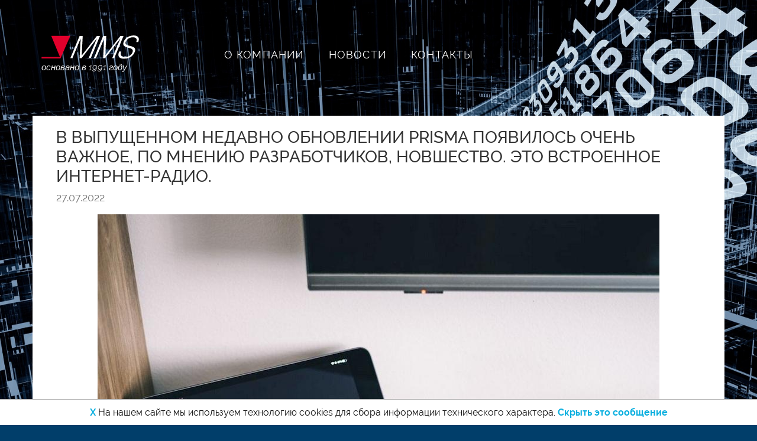

--- FILE ---
content_type: text/html; charset=UTF-8
request_url: https://www.mms.ru/news/v-vipuschennom-nedavno-obnovlenii-prisma-poyavilos-ochen-vazhnoe-po-mneniyu-razrabotchikov-novshestvo-eto-vstroennoe-internet-radio-471
body_size: 7853
content:
<!DOCTYPE html>
<!--[if IE 9]> <html lang="ru" class="ie9"> <![endif]-->
<!--[if gt IE 9]> <html lang="ru" class="ie"> <![endif]-->
<!--[if !IE]><!-->
<html dir="ltr" lang="ru">
	<!--<![endif]-->

	<head>
		<meta charset="utf-8">
		<title>В выпущенном недавно обновлении Prisma появилось очень важное, по мнению разработчиков, новшество. Это встроенное интернет-радио.</title>
		<meta name="description" content="А вот аналитики говорят, что многие по-прежнему слушают радио. И часто. В Primare с этим согласны, а им, скандинавам, виднее. Несмотря на то, что один из самых популярных стриминговых сервисов, Spotify, родом из Швеции, около 50 шведов, норвежцев и датчан имеют музыкальные подписки, а рынок музыкального стриминга в этих странах считается наиболее зрелым, радио там по-прежнему весьма популярно." />
		<meta name="keywords" content="Новости" />
		<meta name="phones" content="4954781002,4957884500" />
		<meta property="author" content="FriendlyCMS (frcms.ru)" />
		<meta property="og:title" content="В выпущенном недавно обновлении Prisma появилось очень важное, по мнению разработчиков, новшество. Это встроенное интернет-радио." />
		<meta property="og:type" content="news" />
		<meta property="og:image" content="https://www.mms.ru/images/news/0/thumbs/t_275_6e663a2a496b6346501eb14c9a963659.jpg" />
		<meta property="og:url" content="https://www.mms.ru/news/v-vipuschennom-nedavno-obnovlenii-prisma-poyavilos-ochen-vazhnoe-po-mneniyu-razrabotchikov-novshestvo-eto-vstroennoe-internet-radio-471" />
		<meta property="og:description" content="А вот аналитики говорят, что многие по-прежнему слушают радио. И часто. В Primare с этим согласны, а им, скандинавам, виднее. Несмотря на то, что один из самых популярных стриминговых сервисов, Spotify, родом из Швеции, около 50% шведов, норвежцев и датчан имеют музыкальные подписки, а рынок музыкального стриминга в этих странах считается наиболее зрелым, радио там по-прежнему весьма популярно." />
		<meta property="og:article:published_time" content="2022-07-27" />
		<meta property="og:article:section" content="" />
		<meta property="twitter:title" content="В выпущенном недавно обновлении Prisma появилось очень важное, по мнению разработчиков, новшество. Это встроенное интернет-радио." />
		<meta property="og:image:secure_url" content="https://www.mms.ru/images/news/0/thumbs/t_275_6e663a2a496b6346501eb14c9a963659.jpg" />
		<meta property="twitter:image" content="https://www.mms.ru/images/news/0/thumbs/t_275_6e663a2a496b6346501eb14c9a963659.jpg" />
		<meta property="vk:image" content="https://www.mms.ru/images/news/0/thumbs/t_275_6e663a2a496b6346501eb14c9a963659.jpg" />
		<meta property="twitter:description" content="А вот аналитики говорят, что многие по-прежнему слушают радио. И часто. В Primare с этим согласны, а им, скандинавам, виднее. Несмотря на то, что один из самых популярных стриминговых сервисов, Spotify, родом из Швеции, около 50% шведов, норвежцев и датчан имеют музыкальные подписки, а рынок музыкального стриминга в этих странах считается наиболее зрелым, радио там по-прежнему весьма популярно." />
		<meta property="og:site_name" content="Более 30 лет АО «Фирма «ММС» является ключевым игроком на российском рынке электроники, показывает устойчивость своих позиций и демонстрирует передовые производственные технологии и B2B решения. Ассортимент нашей продукции постоянно расширяется с учетом российских условий и пожеланий пользователей. Мы предлагаем вам лучшие высокотехнологичные продукты, чтобы ваша жизнь была лучше, интереснее и безопасней." />
		<meta property="og:locale" content="ru_RU" />
		<meta property="twitter:card" content="summary_large_image" />
		<meta property="twitter:site" content="https://www.mms.ru" />
		<link rel="canonical" href="https://www.mms.ru/news/v-vipuschennom-nedavno-obnovlenii-prisma-poyavilos-ochen-vazhnoe-po-mneniyu-razrabotchikov-novshestvo-eto-vstroennoe-internet-radio-471">
		<meta name="author" content="friendlycms.ru">
		<link rel="shortcut icon" href="/favicon.ico">
		<link rel="icon" href="/favicon.ico" type="image/x-icon">
		<meta http-equiv="X-UA-Compatible" content="IE=edge">
		<meta name="viewport" content="width=device-width, initial-scale=1.0">
		
		<link href="/design/mms/css/01-bootstrap.css" rel="stylesheet">
		<link href="/design/mms/css/02-font-awesome.css" rel="stylesheet">
		<link href="/design/mms/css/03-fontello.css" rel="stylesheet">
		<link href="/design/mms/css/04-webfonts.css" rel="stylesheet">
		<link href="/design/mms/css/05-magnific-popup.css" rel="stylesheet">
		<link href="/design/mms/css/06-vegas.css" rel="stylesheet">
		<link href="/design/mms/css/07-animations.css" rel="stylesheet">
		<link href="/design/mms/css/08-slick.css" rel="stylesheet">
		<link href="/design/mms/css/09-slick-theme.css" rel="stylesheet">
		<link href="/design/mms/css/10-hover-min.css" rel="stylesheet">
		<link href="/design/mms/css/12-style.css" rel="stylesheet" >
		<link href="/design/mms/css/13-typography-default.css" rel="stylesheet" >
		<link href="/design/mms/css/14-vivid_red.css" data-style="styles" rel="stylesheet">
		<link href="/design/mms/css/15-custom.css" rel="stylesheet">
		
		<link rel="alternate" type="application/rss+xml" title="RSS" href="http://www.mms.ru/rss/rss.php" />
		

		<!--[if lt IE 9]>
		<script src="https://oss.maxcdn.com/libs/html5shiv/3.7.0/html5shiv.js"></script>
		<script src="https://oss.maxcdn.com/libs/respond.js/1.4.2/respond.min.js"></script>
		<![endif]-->
		
		<script src="/design/mms/js/jquery.min.js"></script>
		<script src="/design/mms/js/feedback.js"></script>
		
		
		
    <script src="/core/user/js/callbackform.user.js"></script>
    
    <script src="/core/user/js/seourls.user.js"></script>
    
    <script src="/core/user/js/buy-oneclick.user.js"></script>
    
    <script src="/core/user/js/mobile_check.user.js"></script>
    
    <script src="/core/user/js/core.user.js"></script>
    
    <script src="/core/user/js/pushMessages.user.js"></script>
    
    <script src="/core/user/js/comparison.user.js"></script>
    
    <script src="/core/user/js/load_more.user.js"></script>
    
    <script src="/core/user/js/siteMailing.user.js"></script>
    
    <script src="/core/user/js/mylocation.user.js"></script>
    
    <script src="/core/user/js/utils.user.js"></script>
    
    <script src="/core/user/js/navmenu.user.js"></script>
    
    <script src="/core/user/js/catalogSearch.user.js"></script>
    
    <script src="/core/user/js/lazyload.user.js"></script>
    
    <script src="/core/user/js/add-to-cart.user.js"></script>
    
    <script src="/core/user/js/firebase-messaging-config.user.js"></script>
    
    <script src="/core/user/js/cart_lang.user.js"></script>
    
    <script src="/core/user/js/categoryimagesloader.user.js"></script>
    
    <script src="/core/user/js/cookieagreement.user.js"></script>
    
    <script src="/core/user/js/products.user.js"></script>
    
    <script src="/core/user/js/catalog.user.js"></script>
    
    <script src="/core/user/js/goup.user.js"></script>
    
    <script src="/core/user/js/extended_delivery_fields.user.js"></script>
    
    <script src="/core/user/js/fields_restore.user.js"></script>
    
    <script src="/core/user/js/noui-slider.user.js"></script>
    
	</head>

	<!-- body classes:  -->
	<!-- "boxed": boxed layout mode e.g. <body class="boxed"> -->
	<!-- "pattern-1 ... pattern-9": background patterns for boxed layout mode e.g. <body class="boxed pattern-1"> -->
	<!-- "transparent-header": makes the header transparent and pulls the banner to top -->
	<!-- "gradient-background-header": applies gradient background to header -->
	<!-- "page-loader-1 ... page-loader-6": add a page loader to the page (more info @components-page-loaders.html) -->
	<body class="no-trans transparent-header gradient-background-header wide" style="background-color:#013e6a">
	
  <!-- Yandex.Metrika counter --> <script type="text/javascript"> (function (d, w, c) { (w[c] = w[c] || []).push(function() { try { w.yaCounter30457404 = new Ya.Metrika({ id:30457404, clickmap:true, trackLinks:true, accurateTrackBounce:true, webvisor:true, trackHash:true }); } catch(e) { } }); var n = d.getElementsByTagName("script")[0], s = d.createElement("script"), f = function () { n.parentNode.insertBefore(s, n); }; s.type = "text/javascript"; s.async = true; s.src = "https://mc.yandex.ru/metrika/watch.js"; if (w.opera == "[object Opera]") { d.addEventListener("DOMContentLoaded", f, false); } else { f(); } })(document, window, "yandex_metrika_callbacks"); </script> <noscript><div><img src="https://mc.yandex.ru/watch/30457404" style="position:absolute; left:-9999px;" alt="" /></div></noscript> <!-- /Yandex.Metrika counter -->
  
  

		<!--
		<div class="loading">
			<div class="loading-logo"><img src="/design/mms/img/logo/mms-color-light.svg" width="450px" alt=""></div>
			<div class="spinner">
				<div class="rect1"></div>
				<div class="rect2"></div>
				<div class="rect3"></div>
				<div class="rect4"></div>
				<div class="rect5"></div>
			</div>
		</div>
		-->


		<!-- scrollToTop -->
		<!-- ================ -->
		<div class="scrollToTop circle"><i class="icon-up-open-big"></i></div>

		<!-- page wrapper start -->
		<!-- ================ -->
		<div class="page-wrapper transparent">
			<!-- header-container start -->
			<div class="header-container">
				<div class="pv-30 visible-lg"></div>
				<!-- header start -->
				<!-- classes:  -->
				<!-- "fixed": enables fixed navigation mode (sticky menu) e.g. class="header fixed clearfix" -->
				<!-- "dark": dark version of header e.g. class="header dark clearfix" -->
				<!-- "full-width": mandatory class for the full-width menu layout -->
				<!-- "centered": mandatory class for the centered logo layout -->
				<!-- ================ -->
				<header class="header fixed fixed-before dark clearfix">

					<div class="container">
						<div class="row">
							<div class="col-md-3 ">
								<!-- header-first start -->
								<!-- ================ -->
								<div class="header-first clearfix">

									<!-- logo -->
									<div id="logo" class="logo">
										<a href="/"><img id="logo_img" src="/design/mms/img/logo/mms-color-light.svg" width="165" alt="MMS логотип"></a>
									</div>

									<!-- name-and-slogan -->
									<div class="site-slogan">
									основано в 1991 году
									</div>

								</div>
								<!-- header-first stop -->

							</div>
							<div class="col-md-9">

								<!-- header-second start -->
								<!-- ================ -->
								<div class="header-second clearfix">

								<!-- main-navigation start -->
								<!-- classes: -->
								<!-- "onclick": Makes the dropdowns open on click, this the default bootstrap behavior e.g. class="main-navigation onclick" -->
								<!-- "animated": Enables animations on dropdowns opening e.g. class="main-navigation animated" -->
								<!-- "with-dropdown-buttons": Mandatory class that adds extra space, to the main navigation, for the search and cart dropdowns -->
								<!-- ================ -->
								<div class="main-navigation  animated with-dropdown-buttons">

									<!-- navbar start -->
									<!-- ================ -->
									<nav class="navbar navbar-default" role="navigation">
										<div class="container-fluid">

											<!-- Toggle get grouped for better mobile display -->
											<div class="navbar-header">
												<button type="button" class="navbar-toggle" data-toggle="collapse" data-target="#navbar-collapse-1">
													<span class="sr-only">Навигация</span>
													<span class="icon-bar"></span>
													<span class="icon-bar"></span>
													<span class="icon-bar"></span>
												</button>
											</div>

											<!-- Collect the nav links, forms, and other content for toggling -->
											<div class="collapse navbar-collapse" id="navbar-collapse-1">
												<!-- main-menu -->
												<!-- classes: -->
												<!-- "navbar-right": прижать меню вправо" -->
												<ul class="nav navbar-nav">
													<li class="active"><a href="/pages/mms-about" class="">О КОМПАНИИ</a>
</li>

<li class="active"><a href="/news" class="">НОВОСТИ</a>
</li>

<li class="active"><a href="/feedback" class="">КОНТАКТЫ</a>
</li>


													<!-- <li class="active">
														<a href="javascript;:" data-toggle="modal" data-target="#development">БРЕНДЫ</a>
													</li> -->
													<!-- <li class="active">
														<a href="https://docs.google.com/forms/d/e/1FAIpQLSdZLiP8BHjxhc8UiiM3-3koHwXlxId2rXy99hSVx9ardPlOWg/viewform" target="_blank">ПАРТНЁРАМ</a>
													</li> -->
												</ul>
												<!-- main-menu stop -->

											</div>

										</div>
									</nav>
									<!-- navbar stop -->

								</div>
								<!-- main-navigation stop -->
								</div>
								<!-- header-second stop -->

							</div>
						</div>
					</div>

				</header>
				<!-- header stop -->
			</div>
			<!-- header-container stop -->

			

			<section class="main-container" id="news-list">
	<div class="fullscreen-bg">
		<video loop muted autoplay poster="/video/sky-loop.png" class="fullscreen-bg__video">
			<source src="/video/sky-loop.mp4" type="video/mp4">
		</video>
	</div>
	<div class="container">
		<div class="row">
			<div class="col-md-8 text-center col-md-offset-2 ">
				<div class="pv-20 visible-xs visible-sm visible-md"></div>
				<div class="pv-20 visible-lg"></div>
				<!-- <h1 class="title white">Новости</h1> -->
				<div class="separator mt-10"></div>
				<!-- <p class="text-center">Лорем ипсум долор сит амет, еос ут иллуд еверти, ут вис нонумы пробатус. Еу вим вивендо демоцритум.</p> -->
				<div class="space-bottom"></div>
			</div>
		</div>
	</div>
	<div class="container">
		<div class="row">
			<div class="main col-md-12 ph-40 white-bg">
				<h2 class="text-uppercase">В выпущенном недавно обновлении Prisma появилось очень важное, по мнению разработчиков, новшество. Это встроенное интернет-радио. <br><small>27.07.2022</small></h2>
				<style type="text/css">img{
  display: unset;
  !important}
</style>
<p style="text-align: center;"><a href="https://mms-store.ru/search/filter?searchWords=prisma" target="_blank"><img alt="" src="https://mms-store.ru/images/uploads/images/Primare_PrismaRadio.jpg" style="width: 950px; height: 760px;" /></a></p>

<p style="text-align: justify;">А вот аналитики говорят, что многие по-прежнему слушают радио. И часто. В <a href="https://mms-store.ru/search/filter?searchWords=prisma">Primare</a> с этим согласны, а им, скандинавам, виднее. Несмотря на то, что один из самых популярных стриминговых сервисов, Spotify, родом из Швеции, около 50% шведов, норвежцев и датчан имеют музыкальные подписки, а рынок музыкального стриминга в этих странах считается наиболее зрелым, радио там по-прежнему весьма популярно. Согласно данным одного из опросов, как минимум 40% населения Скандинавии регулярно слушает различные радиостанции.</p>

<p style="text-align: justify;">Но вернёмся к <a href="https://mms-store.ru/search/filter?searchWords=prisma">Primare</a>. В выпущенном недавно обновлении Prisma появилось очень важное, по мнению разработчиков, новшество. Это встроенное интернет-радио. Функция добавлена с целью упростить поиск слишком старых радиостанций – или лучше ориентироваться в новых (которых тысячи по всему миру, и при этом их количество постоянно растёт).<br />
Разработчики <a href="https://mms-store.ru/search/filter?searchWords=prisma">Primare</a> редко совершают лишние телодвижения: если функционал фирменных компонентов расширился, значит, у пользователей появился новый действительно эффективный и нужный инструмент. Взаимодействовать с которым удобно и легко, управление – интуитивно понятное, а сложную работу делают за пользователя программа или устройство. К примеру, радио Prisma автоматически выбирает самое высокое из доступных разрешений для каждой воспроизводимой станции и предлагает потребителю удобную навигацию по жанрам, качеству, популярности, языку, местоположению и пр.; можно задать свободный поиск или обратиться к избранному. Сами станции группируются по нескольким признакам: недавно прослушанные, местные (то есть вещающие в непосредственной близости от местоположения пользователя), перспективные (trending – их популярность растёт); кроме того, система сама предлагает (рекомендует) пользователю те радиостанции, которые чаще других транслируют композиции, отвечающие его музыкальным вкусам и предпочтениям.<br />
<a href="https://mms-store.ru/search/filter?searchWords=prisma">Primare</a> обещает (а, значит, обязательно сделает), расширять возможности Prisma Radio и добавлять новые функции.</p>

<hr />
<p style="text-align: center;"><strong>Официальный дистрибьютор продукции Primare в России – компания MMS Cinema. </strong></p>

<p style="text-align: center;"><strong>Подробная информация о фирменных компонентах – на русскоязычном сайте <u><a href="https://primare.mms.ru">https://primare.mms.ru</a></u>. </strong></p>

<p style="text-align: center;"><strong>Подписывайтесь на нас в Telegram (<u><a href="http://t.me/mms_cinema">t.me/mms_cinema</a></u>) и ВКонтакте (<u><a href="http://vk.com/mms_cinema">vk.com/mms_cinema</a></u>).</strong></p>

<hr />
<p> </p>
				<div class="divider divider--xs"></div>
				<a class="btn btn--wd" href="javascript:;">Вернуться на предыдущую страницу</a>
				
				<div class="divider divider--xs"></div>
				<h5 class="text-uppercase h-pad-xs">Похожие новости</h5>
				<ul class="simple-list">
					
					<li><a href='/news/obozrevatel-internet-portala-avsforum-mark-henninger-mark-henninger-protestiroval-saundbar-theory-audio-design-sb85-242'>Обозреватель интернет-портала AVSForum Марк Хеннингер (Mark Henninger) протестировал саундбар Theory Audio Design sb85</a></li>
					
					<li><a href='/news/primare-a358-vosmikanalnii-usilitel-dlya-mnogokanalnoi-multirum-ili-ambicioznoi-stereosistemi-usilitel-s-bolshim-umom-sdelannii-i-s-ogromnim-potencialom-451'>Primare A35.8 восьмиканальный усилитель для многоканальной, мультирум- или амбициозной стереосистемы усилитель, с большим умом сделанный и с огромным потенциалом.</a></li>
					
					<li><a href='/news/cifrovie-istochniki-premiera-videoobzor-ot-vk-valerons-vinyl-channel-1059'>Цифровые источники Premiera. Видеообзор от VK Valerons Vinyl Channel</a></li>
					
					<li><a href='/news/new-kef-ls60-wireless-launch'>Мощное, основательное и богатое деталями звучание в новых колонках KEF LS60Wireless!</a></li>
					
					<li><a href='/news/novinka-prology-sl-300-shest-kanalov-moschnogo-zvuka-1186'>Новинка! Prology SL-300: шесть каналов мощного звука</a></li>
					
					<li><a href='/news/procella-audio-snova-priedet-v-dallas-shtat-tehas-chtobi-prinyat-uchastie-v-vistavke-cedia-expo-511'>Procella Audio снова приедет в Даллас, штат Техас, чтобы принять участие в выставке CEDIA Expo.</a></li>
					
					<li><a href='/news/test-polochnoi-akustiki-premiera-delta-ds-501-i-ds-601-podgotovlennii-ekspertami-stereoru-1153'>Тест полочной акустики Premiera Delta DS-501 и DS-601, подготовленный экспертами Stereo.ru</a></li>
					
					<li><a href='/news/novaya-seriya-akusticheskih-sistem-prology-sl-1220'>Новая серия акустических систем PROLOGY SL</a></li>
					
					<li><a href='/news/v-ssha-proshla-vistavka-axpona-sredi-oborudovaniya-kotoroe-tam-demonstrirovalos-bili-i-komponenti-shvedskoi-kompanii-primare-serii-35-666'>В США прошла выставка AXPONA. Среди оборудования, которое там демонстрировалось, были и компоненты шведской компании Primare серии 35.</a></li>
					
					<li><a href='/news/teper-esche-udobnee-pokupki-iz-internet-magazina-magnitnih-lent-recording-the-masters-otpravlyayutsya-sluzhboi-dostavki-sdek-311'>Теперь ещё удобнее! Покупки из интернет-магазина магнитных лент Recording The Masters отправляются службой доставки СДЭК.</a></li>
					
				</ul>
				
				
			</div>
		</div>
	</div>
</section>


			<!-- Modal -->
			<div class="modal fade" id="development" tabindex="-1" role="dialog" aria-labelledby="myModalLabel" aria-hidden="true">
				<div class="modal-dialog">
					<div class="modal-content">
						<div class="modal-header">
							<button type="button" class="close" data-dismiss="modal"><span aria-hidden="true">&times;</span><span class="sr-only">Закрыть</span></button>
							<h4 class="modal-title" id="myModalLabel">Данный раздел разрабатывается...</h4>
						</div>
						<div class="modal-body">
							<p>Мы ведём разработку этого раздела и нам осталось совсем немного.</p>
							<p>Очень скоро он появиться на нашем сайте.</p>
						</div>
						<div class="modal-footer">
							<button type="button" class="btn btn-sm btn-default" data-dismiss="modal">Закрыть</button>
						</div>
					</div>
				</div>
			</div>

		</div>
		<!-- page-wrapper stop -->

		<footer id="footer" class="clearfix visible-md visible-lg">
			<div class="subfooter">
				<div class="container-fluid">
					<div class="subfooter-inner">
						<div class="row">
							<div class="col-md-12">
								<p class="text-right">© JSC MMS 2026 All Rights Reserved</p>
							</div>
						</div>
					</div>
				</div>
			</div>
		</footer>

		
		<script type="text/javascript" src="/design/mms/js/bootstrap.min.js"></script>
		<script type="text/javascript" src="/design/mms/js/modernizr.js"></script>
		<script type="text/javascript" src="/design/mms/js/jquery.slimscroll.min.js"></script>
		<script type="text/javascript" src="/design/mms/js/isotope.pkgd.min.js"></script>
		<script type="text/javascript" src="/design/mms/js/jquery.magnific-popup.min.js"></script>
		<script type="text/javascript" src="/design/mms/js/jquery.waypoints.min.js"></script>
		<script type="text/javascript" src="/design/mms/js/jquery.countTo.js"></script>
		<script src="/design/mms/js/jquery.parallax-1.1.3.js"></script>
		<script src="/design/mms/js/jquery.validate.js"></script>
		<script src="/design/mms/js/jquery.vide.js"></script>
		<script type="text/javascript" src="/design/mms/js/slick.min.js"></script>
		<script type="text/javascript" src="/design/mms/js/jquery.browser.js"></script>
		<script type="text/javascript" src="/design/mms/js/SmoothScroll.js"></script>
		<script src="/design/mms/js/jquery.mb.YTPlayer.js"></script>
		<script src="/design/mms/js/vegas.min.js"></script>
		<script src="/design/mms/js/particles.min.js"></script>
		<script type="text/javascript" src="/design/mms/js/template.js"></script>
		<script type="text/javascript" src="/design/mms/js/custom.js"></script>
		
		

	</body>

</html>


--- FILE ---
content_type: text/css
request_url: https://www.mms.ru/design/mms/css/03-fontello.css
body_size: 6310
content:
@font-face {
  font-family: 'fontello';
  src: url('../fonts/fontello-46462644.eot');
  src: url('../fonts/fontello-46462644.eot#iefix') format('embedded-opentype'),
       url('../fonts/fontello-46462644.woff') format('woff'),
       url('../fonts/fontello-46462644.ttf') format('truetype'),
       url('../fonts/fontello-46462644.svg#fontello') format('svg');
  font-weight: normal;
  font-style: normal;
}
/* Chrome hack: SVG is rendered more smooth in Windozze. 100% magic, uncomment if you need it. */
/* Note, that will break hinting! In other OS-es font will be not as sharp as it could be */
/*
@media screen and (-webkit-min-device-pixel-ratio:0) {
  @font-face {
    font-family: 'fontello';
    src: url('../font/fontello-46462644.svg#fontello') format('svg');
  }
}
*/

 [class^="icon-"]:before, [class*=" icon-"]:before {
  font-family: "fontello";
  font-style: normal;
  font-weight: normal;
  speak: none;

  display: inline-block;
  text-decoration: inherit;
  width: 1em;
  margin-right: .2em;
  text-align: center;
  /* opacity: .8; */

  /* For safety - reset parent styles, that can break glyph codes*/
  font-variant: normal;
  text-transform: none;

  /* fix buttons height, for twitter bootstrap */
  line-height: 1em;

  /* Animation center compensation - margins should be symmetric */
  /* remove if not needed */
  margin-left: .2em;

  /* you can be more comfortable with increased icons size */
  /* font-size: 120%; */

  /* Uncomment for 3D effect */
  /* text-shadow: 1px 1px 1px rgba(127, 127, 127, 0.3); */
}

.icon-note:before { content: '\e800'; } /* '' */
.icon-note-beamed:before { content: '\e801'; } /* '' */
.icon-music:before { content: '\e802'; } /* '' */
.icon-search:before { content: '\e803'; } /* '' */
.icon-flashlight:before { content: '\e804'; } /* '' */
.icon-mail:before { content: '\e805'; } /* '' */
.icon-heart:before { content: '\e806'; } /* '' */
.icon-heart-empty:before { content: '\e807'; } /* '' */
.icon-star:before { content: '\e808'; } /* '' */
.icon-star-empty:before { content: '\e809'; } /* '' */
.icon-user:before { content: '\e80a'; } /* '' */
.icon-users:before { content: '\e80b'; } /* '' */
.icon-user-add:before { content: '\e80c'; } /* '' */
.icon-video:before { content: '\e80d'; } /* '' */
.icon-picture:before { content: '\e80e'; } /* '' */
.icon-camera:before { content: '\e80f'; } /* '' */
.icon-layout:before { content: '\e810'; } /* '' */
.icon-menu:before { content: '\e811'; } /* '' */
.icon-check:before { content: '\e812'; } /* '' */
.icon-cancel-circled:before { content: '\e813'; } /* '' */
.icon-cancel-squared:before { content: '\e814'; } /* '' */
.icon-plus:before { content: '\e815'; } /* '' */
.icon-plus-circled:before { content: '\e816'; } /* '' */
.icon-plus-squared:before { content: '\e817'; } /* '' */
.icon-minus:before { content: '\e818'; } /* '' */
.icon-minus-circled:before { content: '\e819'; } /* '' */
.icon-minus-squared:before { content: '\e81a'; } /* '' */
.icon-help:before { content: '\e81b'; } /* '' */
.icon-help-circled:before { content: '\e81c'; } /* '' */
.icon-info:before { content: '\e81d'; } /* '' */
.icon-info-circled:before { content: '\e81e'; } /* '' */
.icon-back:before { content: '\e81f'; } /* '' */
.icon-home:before { content: '\e820'; } /* '' */
.icon-link:before { content: '\e821'; } /* '' */
.icon-attach:before { content: '\e822'; } /* '' */
.icon-lock:before { content: '\e823'; } /* '' */
.icon-lock-open:before { content: '\e824'; } /* '' */
.icon-eye:before { content: '\e825'; } /* '' */
.icon-bookmark:before { content: '\e826'; } /* '' */
.icon-bookmarks:before { content: '\e827'; } /* '' */
.icon-flag:before { content: '\e828'; } /* '' */
.icon-thumbs-up:before { content: '\e829'; } /* '' */
.icon-thumbs-down:before { content: '\e82a'; } /* '' */
.icon-download:before { content: '\e82b'; } /* '' */
.icon-upload:before { content: '\e82c'; } /* '' */
.icon-upload-cloud:before { content: '\e82d'; } /* '' */
.icon-reply:before { content: '\e82e'; } /* '' */
.icon-reply-all:before { content: '\e82f'; } /* '' */
.icon-forward:before { content: '\e830'; } /* '' */
.icon-quote:before { content: '\e831'; } /* '' */
.icon-code:before { content: '\e832'; } /* '' */
.icon-export:before { content: '\e833'; } /* '' */
.icon-pencil:before { content: '\e834'; } /* '' */
.icon-feather:before { content: '\e835'; } /* '' */
.icon-print:before { content: '\e836'; } /* '' */
.icon-retweet:before { content: '\e837'; } /* '' */
.icon-keyboard:before { content: '\e838'; } /* '' */
.icon-chat:before { content: '\e839'; } /* '' */
.icon-bell:before { content: '\e83a'; } /* '' */
.icon-attention:before { content: '\e83b'; } /* '' */
.icon-alert:before { content: '\e83c'; } /* '' */
.icon-vcard:before { content: '\e83d'; } /* '' */
.icon-address:before { content: '\e83e'; } /* '' */
.icon-location:before { content: '\e83f'; } /* '' */
.icon-map:before { content: '\e840'; } /* '' */
.icon-direction:before { content: '\e841'; } /* '' */
.icon-compass:before { content: '\e842'; } /* '' */
.icon-cup:before { content: '\e843'; } /* '' */
.icon-trash:before { content: '\e844'; } /* '' */
.icon-doc:before { content: '\e845'; } /* '' */
.icon-docs:before { content: '\e846'; } /* '' */
.icon-doc-landscape:before { content: '\e847'; } /* '' */
.icon-doc-text:before { content: '\e848'; } /* '' */
.icon-doc-text-inv:before { content: '\e849'; } /* '' */
.icon-newspaper:before { content: '\e84a'; } /* '' */
.icon-book-open:before { content: '\e84b'; } /* '' */
.icon-folder:before { content: '\e84c'; } /* '' */
.icon-archive:before { content: '\e84d'; } /* '' */
.icon-box:before { content: '\e84e'; } /* '' */
.icon-rss:before { content: '\e84f'; } /* '' */
.icon-phone:before { content: '\e850'; } /* '' */
.icon-cog:before { content: '\e851'; } /* '' */
.icon-tools:before { content: '\e852'; } /* '' */
.icon-share:before { content: '\e853'; } /* '' */
.icon-shareable:before { content: '\e854'; } /* '' */
.icon-basket:before { content: '\e855'; } /* '' */
.icon-bag:before { content: '\e856'; } /* '' */
.icon-calendar:before { content: '\e857'; } /* '' */
.icon-login:before { content: '\e858'; } /* '' */
.icon-logout:before { content: '\e859'; } /* '' */
.icon-mic:before { content: '\e85a'; } /* '' */
.icon-mute:before { content: '\e85b'; } /* '' */
.icon-sound:before { content: '\e85c'; } /* '' */
.icon-volume:before { content: '\e85d'; } /* '' */
.icon-clock:before { content: '\e85e'; } /* '' */
.icon-lamp:before { content: '\e85f'; } /* '' */
.icon-light-down:before { content: '\e860'; } /* '' */
.icon-light-up:before { content: '\e861'; } /* '' */
.icon-adjust:before { content: '\e862'; } /* '' */
.icon-block:before { content: '\e863'; } /* '' */
.icon-resize-full:before { content: '\e864'; } /* '' */
.icon-resize-small:before { content: '\e865'; } /* '' */
.icon-popup:before { content: '\e866'; } /* '' */
.icon-publish:before { content: '\e867'; } /* '' */
.icon-window:before { content: '\e868'; } /* '' */
.icon-arrow-combo:before { content: '\e869'; } /* '' */
.icon-down-circled:before { content: '\e86a'; } /* '' */
.icon-left-circled:before { content: '\e86b'; } /* '' */
.icon-right-circled:before { content: '\e86c'; } /* '' */
.icon-up-circled:before { content: '\e86d'; } /* '' */
.icon-down-open:before { content: '\e86e'; } /* '' */
.icon-left-open:before { content: '\e86f'; } /* '' */
.icon-right-open:before { content: '\e870'; } /* '' */
.icon-up-open:before { content: '\e871'; } /* '' */
.icon-left-open-mini:before { content: '\e872'; } /* '' */
.icon-right-open-mini:before { content: '\e873'; } /* '' */
.icon-up-open-mini:before { content: '\e874'; } /* '' */
.icon-down-open-big:before { content: '\e875'; } /* '' */
.icon-left-open-big:before { content: '\e876'; } /* '' */
.icon-right-open-big:before { content: '\e877'; } /* '' */
.icon-up-open-big:before { content: '\e878'; } /* '' */
.icon-down:before { content: '\e879'; } /* '' */
.icon-left:before { content: '\e87a'; } /* '' */
.icon-right:before { content: '\e87b'; } /* '' */
.icon-up:before { content: '\e87c'; } /* '' */
.icon-down-dir:before { content: '\e87d'; } /* '' */
.icon-left-dir:before { content: '\e87e'; } /* '' */
.icon-right-dir:before { content: '\e87f'; } /* '' */
.icon-up-dir:before { content: '\e880'; } /* '' */
.icon-down-bold:before { content: '\e881'; } /* '' */
.icon-left-bold:before { content: '\e882'; } /* '' */
.icon-right-bold:before { content: '\e883'; } /* '' */
.icon-up-bold:before { content: '\e884'; } /* '' */
.icon-left-thin:before { content: '\e885'; } /* '' */
.icon-right-thin:before { content: '\e886'; } /* '' */
.icon-up-thin:before { content: '\e887'; } /* '' */
.icon-ccw:before { content: '\e888'; } /* '' */
.icon-cw:before { content: '\e889'; } /* '' */
.icon-arrows-ccw:before { content: '\e88a'; } /* '' */
.icon-level-down:before { content: '\e88b'; } /* '' */
.icon-level-up:before { content: '\e88c'; } /* '' */
.icon-shuffle:before { content: '\e88d'; } /* '' */
.icon-loop:before { content: '\e88e'; } /* '' */
.icon-switch:before { content: '\e88f'; } /* '' */
.icon-play:before { content: '\e890'; } /* '' */
.icon-stop:before { content: '\e891'; } /* '' */
.icon-pause:before { content: '\e892'; } /* '' */
.icon-record:before { content: '\e893'; } /* '' */
.icon-to-end:before { content: '\e894'; } /* '' */
.icon-to-start:before { content: '\e895'; } /* '' */
.icon-fast-forward:before { content: '\e896'; } /* '' */
.icon-fast-backward:before { content: '\e897'; } /* '' */
.icon-progress-1:before { content: '\e898'; } /* '' */
.icon-progress-2:before { content: '\e899'; } /* '' */
.icon-progress-3:before { content: '\e89a'; } /* '' */
.icon-target:before { content: '\e89b'; } /* '' */
.icon-palette:before { content: '\e89c'; } /* '' */
.icon-list:before { content: '\e89d'; } /* '' */
.icon-list-add:before { content: '\e89e'; } /* '' */
.icon-signal:before { content: '\e89f'; } /* '' */
.icon-trophy:before { content: '\e8a0'; } /* '' */
.icon-battery:before { content: '\e8a1'; } /* '' */
.icon-back-in-time:before { content: '\e8a2'; } /* '' */
.icon-monitor:before { content: '\e8a3'; } /* '' */
.icon-mobile:before { content: '\e8a4'; } /* '' */
.icon-network:before { content: '\e8a5'; } /* '' */
.icon-cd:before { content: '\e8a6'; } /* '' */
.icon-inbox:before { content: '\e8a7'; } /* '' */
.icon-install:before { content: '\e8a8'; } /* '' */
.icon-globe:before { content: '\e8a9'; } /* '' */
.icon-cloud:before { content: '\e8aa'; } /* '' */
.icon-flash:before { content: '\e8ab'; } /* '' */
.icon-moon:before { content: '\e8ac'; } /* '' */
.icon-flight:before { content: '\e8ad'; } /* '' */
.icon-paper-plane:before { content: '\e8ae'; } /* '' */
.icon-leaf:before { content: '\e8af'; } /* '' */
.icon-lifebuoy:before { content: '\e8b0'; } /* '' */
.icon-mouse:before { content: '\e8b1'; } /* '' */
.icon-briefcase:before { content: '\e8b2'; } /* '' */
.icon-suitcase:before { content: '\e8b3'; } /* '' */
.icon-dot:before { content: '\e8b4'; } /* '' */
.icon-dot-2:before { content: '\e8b5'; } /* '' */
.icon-dot-3:before { content: '\e8b6'; } /* '' */
.icon-brush:before { content: '\e8b7'; } /* '' */
.icon-magnet:before { content: '\e8b8'; } /* '' */
.icon-infinity:before { content: '\e8b9'; } /* '' */
.icon-erase:before { content: '\e8ba'; } /* '' */
.icon-chart-pie:before { content: '\e8bb'; } /* '' */
.icon-chart-line:before { content: '\e8bc'; } /* '' */
.icon-chart-bar:before { content: '\e8bd'; } /* '' */
.icon-tape:before { content: '\e8be'; } /* '' */
.icon-graduation-cap:before { content: '\e8bf'; } /* '' */
.icon-language:before { content: '\e8c0'; } /* '' */
.icon-ticket:before { content: '\e8c1'; } /* '' */
.icon-water:before { content: '\e8c2'; } /* '' */
.icon-droplet:before { content: '\e8c3'; } /* '' */
.icon-air:before { content: '\e8c4'; } /* '' */
.icon-credit-card:before { content: '\e8c5'; } /* '' */
.icon-floppy:before { content: '\e8c6'; } /* '' */
.icon-clipboard:before { content: '\e8c7'; } /* '' */
.icon-megaphone:before { content: '\e8c8'; } /* '' */
.icon-database:before { content: '\e8c9'; } /* '' */
.icon-drive:before { content: '\e8ca'; } /* '' */
.icon-bucket:before { content: '\e8cb'; } /* '' */
.icon-thermometer:before { content: '\e8cc'; } /* '' */
.icon-key:before { content: '\e8cd'; } /* '' */
.icon-flow-cascade:before { content: '\e8ce'; } /* '' */
.icon-flow-branch:before { content: '\e8cf'; } /* '' */
.icon-flow-tree:before { content: '\e8d0'; } /* '' */
.icon-flow-parallel:before { content: '\e8d1'; } /* '' */
.icon-rocket:before { content: '\e8d2'; } /* '' */
.icon-gauge:before { content: '\e8d3'; } /* '' */
.icon-traffic-cone:before { content: '\e8d4'; } /* '' */
.icon-cc:before { content: '\e8d5'; } /* '' */
.icon-cc-by:before { content: '\e8d6'; } /* '' */
.icon-cc-nc:before { content: '\e8d7'; } /* '' */
.icon-cc-nc-eu:before { content: '\e8d8'; } /* '' */
.icon-cc-nc-jp:before { content: '\e8d9'; } /* '' */
.icon-cc-sa:before { content: '\e8da'; } /* '' */
.icon-cc-nd:before { content: '\e8db'; } /* '' */
.icon-cc-pd:before { content: '\e8dc'; } /* '' */
.icon-cc-zero:before { content: '\e8dd'; } /* '' */
.icon-cc-share:before { content: '\e8de'; } /* '' */
.icon-cc-remix:before { content: '\e8df'; } /* '' */
.icon-github:before { content: '\e8e0'; } /* '' */
.icon-github-circled:before { content: '\e8e1'; } /* '' */
.icon-flickr:before { content: '\e8e2'; } /* '' */
.icon-flickr-circled:before { content: '\e8e3'; } /* '' */
.icon-vimeo-circled:before { content: '\e8e4'; } /* '' */
.icon-twitter:before { content: '\e8e5'; } /* '' */
.icon-twitter-circled:before { content: '\e8e6'; } /* '' */
.icon-facebook:before { content: '\e8e7'; } /* '' */
.icon-facebook-circled:before { content: '\e8e8'; } /* '' */
.icon-facebook-squared:before { content: '\e8e9'; } /* '' */
.icon-gplus:before { content: '\e8ea'; } /* '' */
.icon-gplus-circled:before { content: '\e8eb'; } /* '' */
.icon-pinterest:before { content: '\e8ec'; } /* '' */
.icon-pinterest-circled:before { content: '\e8ed'; } /* '' */
.icon-tumblr:before { content: '\e8ee'; } /* '' */
.icon-tumblr-circled:before { content: '\e8ef'; } /* '' */
.icon-linkedin:before { content: '\e8f0'; } /* '' */
.icon-linkedin-circled:before { content: '\e8f1'; } /* '' */
.icon-dribbble:before { content: '\e8f2'; } /* '' */
.icon-dribbble-circled:before { content: '\e8f3'; } /* '' */
.icon-stumbleupon:before { content: '\e8f4'; } /* '' */
.icon-stumbleupon-circled:before { content: '\e8f5'; } /* '' */
.icon-lastfm:before { content: '\e8f6'; } /* '' */
.icon-rdio:before { content: '\e8f7'; } /* '' */
.icon-rdio-circled:before { content: '\e8f8'; } /* '' */
.icon-spotify:before { content: '\e8f9'; } /* '' */
.icon-spotify-circled:before { content: '\e8fa'; } /* '' */
.icon-qq:before { content: '\e8fb'; } /* '' */
.icon-instagram:before { content: '\e8fc'; } /* '' */
.icon-dropbox:before { content: '\e8fd'; } /* '' */
.icon-evernote:before { content: '\e8fe'; } /* '' */
.icon-flattr:before { content: '\e8ff'; } /* '' */
.icon-skype:before { content: '\e900'; } /* '' */
.icon-skype-circled:before { content: '\e901'; } /* '' */
.icon-renren:before { content: '\e902'; } /* '' */
.icon-sina-weibo:before { content: '\e903'; } /* '' */
.icon-paypal:before { content: '\e904'; } /* '' */
.icon-picasa:before { content: '\e905'; } /* '' */
.icon-soundcloud:before { content: '\e906'; } /* '' */
.icon-mixi:before { content: '\e907'; } /* '' */
.icon-behance:before { content: '\e908'; } /* '' */
.icon-google-circles:before { content: '\e909'; } /* '' */
.icon-smashing:before { content: '\e90a'; } /* '' */
.icon-sweden:before { content: '\e90b'; } /* '' */
.icon-db-shape:before { content: '\e90c'; } /* '' */
.icon-logo-db:before { content: '\e90d'; } /* '' */
.icon-flow-line:before { content: '\e90e'; } /* '' */
.icon-vimeo:before { content: '\e90f'; } /* '' */
.icon-lastfm-circled:before { content: '\e910'; } /* '' */
.icon-vkontakte:before { content: '\e911'; } /* '' */
.icon-cancel:before { content: '\e912'; } /* '' */
.icon-tag:before { content: '\e913'; } /* '' */
.icon-comment:before { content: '\e914'; } /* '' */
.icon-book:before { content: '\e915'; } /* '' */
.icon-hourglass:before { content: '\e916'; } /* '' */
.icon-down-open-mini:before { content: '\e917'; } /* '' */
.icon-down-thin:before { content: '\e918'; } /* '' */
.icon-progress-0:before { content: '\e919'; } /* '' */
.icon-cloud-thunder:before { content: '\e91a'; } /* '' */
.icon-chart-area:before { content: '\e91b'; } /* '' */
.icon-music-outline:before { content: '\e91c'; } /* '' */
.icon-music-1:before { content: '\e91d'; } /* '' */
.icon-search-outline:before { content: '\e91e'; } /* '' */
.icon-search-1:before { content: '\e91f'; } /* '' */
.icon-mail-1:before { content: '\e920'; } /* '' */
.icon-heart-1:before { content: '\e921'; } /* '' */
.icon-heart-filled:before { content: '\e922'; } /* '' */
.icon-star-1:before { content: '\e923'; } /* '' */
.icon-star-filled:before { content: '\e924'; } /* '' */
.icon-user-outline:before { content: '\e925'; } /* '' */
.icon-user-1:before { content: '\e926'; } /* '' */
.icon-users-outline:before { content: '\e927'; } /* '' */
.icon-users-1:before { content: '\e928'; } /* '' */
.icon-user-add-outline:before { content: '\e929'; } /* '' */
.icon-user-add-1:before { content: '\e92a'; } /* '' */
.icon-user-delete-outline:before { content: '\e92b'; } /* '' */
.icon-user-delete:before { content: '\e92c'; } /* '' */
.icon-video-1:before { content: '\e92d'; } /* '' */
.icon-videocam-outline:before { content: '\e92e'; } /* '' */
.icon-videocam:before { content: '\e92f'; } /* '' */
.icon-picture-outline:before { content: '\e930'; } /* '' */
.icon-picture-1:before { content: '\e931'; } /* '' */
.icon-camera-outline:before { content: '\e932'; } /* '' */
.icon-camera-1:before { content: '\e933'; } /* '' */
.icon-th-outline:before { content: '\e934'; } /* '' */
.icon-th:before { content: '\e935'; } /* '' */
.icon-th-large-outline:before { content: '\e936'; } /* '' */
.icon-th-large:before { content: '\e937'; } /* '' */
.icon-th-list-outline:before { content: '\e938'; } /* '' */
.icon-th-list:before { content: '\e939'; } /* '' */
.icon-ok-outline:before { content: '\e93a'; } /* '' */
.icon-ok:before { content: '\e93b'; } /* '' */
.icon-cancel-outline:before { content: '\e93c'; } /* '' */
.icon-cancel-1:before { content: '\e93d'; } /* '' */
.icon-cancel-alt:before { content: '\e93e'; } /* '' */
.icon-cancel-alt-filled:before { content: '\e93f'; } /* '' */
.icon-cancel-circled-outline:before { content: '\e940'; } /* '' */
.icon-cancel-circled-1:before { content: '\e941'; } /* '' */
.icon-plus-outline:before { content: '\e942'; } /* '' */
.icon-plus-1:before { content: '\e943'; } /* '' */
.icon-minus-outline:before { content: '\e944'; } /* '' */
.icon-minus-1:before { content: '\e945'; } /* '' */
.icon-divide-outline:before { content: '\e946'; } /* '' */
.icon-divide:before { content: '\e947'; } /* '' */
.icon-eq-outline:before { content: '\e948'; } /* '' */
.icon-eq:before { content: '\e949'; } /* '' */
.icon-info-outline:before { content: '\e94a'; } /* '' */
.icon-info-1:before { content: '\e94b'; } /* '' */
.icon-home-outline:before { content: '\e94c'; } /* '' */
.icon-home-1:before { content: '\e94d'; } /* '' */
.icon-link-outline:before { content: '\e94e'; } /* '' */
.icon-link-1:before { content: '\e94f'; } /* '' */
.icon-attach-outline:before { content: '\e950'; } /* '' */
.icon-attach-1:before { content: '\e951'; } /* '' */
.icon-lock-1:before { content: '\e952'; } /* '' */
.icon-lock-filled:before { content: '\e953'; } /* '' */
.icon-lock-open-1:before { content: '\e954'; } /* '' */
.icon-lock-open-filled:before { content: '\e955'; } /* '' */
.icon-pin-outline:before { content: '\e956'; } /* '' */
.icon-pin:before { content: '\e957'; } /* '' */
.icon-eye-outline:before { content: '\e958'; } /* '' */
.icon-eye-1:before { content: '\e959'; } /* '' */
.icon-tag-1:before { content: '\e95a'; } /* '' */
.icon-tags:before { content: '\e95b'; } /* '' */
.icon-bookmark-1:before { content: '\e95c'; } /* '' */
.icon-flag-1:before { content: '\e95d'; } /* '' */
.icon-flag-filled:before { content: '\e95e'; } /* '' */
.icon-thumbs-up-1:before { content: '\e95f'; } /* '' */
.icon-thumbs-down-1:before { content: '\e960'; } /* '' */
.icon-download-outline:before { content: '\e961'; } /* '' */
.icon-download-1:before { content: '\e962'; } /* '' */
.icon-upload-outline:before { content: '\e963'; } /* '' */
.icon-upload-1:before { content: '\e964'; } /* '' */
.icon-upload-cloud-outline:before { content: '\e965'; } /* '' */
.icon-upload-cloud-1:before { content: '\e966'; } /* '' */
.icon-reply-outline:before { content: '\e967'; } /* '' */
.icon-reply-1:before { content: '\e968'; } /* '' */
.icon-forward-outline:before { content: '\e969'; } /* '' */
.icon-forward-1:before { content: '\e96a'; } /* '' */
.icon-code-outline:before { content: '\e96b'; } /* '' */
.icon-code-1:before { content: '\e96c'; } /* '' */
.icon-export-outline:before { content: '\e96d'; } /* '' */
.icon-export-1:before { content: '\e96e'; } /* '' */
.icon-pencil-1:before { content: '\e96f'; } /* '' */
.icon-pen:before { content: '\e970'; } /* '' */
.icon-feather-1:before { content: '\e971'; } /* '' */
.icon-edit:before { content: '\e972'; } /* '' */
.icon-print-1:before { content: '\e973'; } /* '' */
.icon-comment-1:before { content: '\e974'; } /* '' */
.icon-chat-1:before { content: '\e975'; } /* '' */
.icon-chat-alt:before { content: '\e976'; } /* '' */
.icon-bell-1:before { content: '\e977'; } /* '' */
.icon-attention-1:before { content: '\e978'; } /* '' */
.icon-attention-filled:before { content: '\e979'; } /* '' */
.icon-warning-empty:before { content: '\e97a'; } /* '' */
.icon-warning:before { content: '\e97b'; } /* '' */
.icon-contacts:before { content: '\e97c'; } /* '' */
.icon-vcard-1:before { content: '\e97d'; } /* '' */
.icon-address-1:before { content: '\e97e'; } /* '' */
.icon-location-outline:before { content: '\e97f'; } /* '' */
.icon-location-1:before { content: '\e980'; } /* '' */
.icon-map-1:before { content: '\e981'; } /* '' */
.icon-direction-outline:before { content: '\e982'; } /* '' */
.icon-direction-1:before { content: '\e983'; } /* '' */
.icon-compass-1:before { content: '\e984'; } /* '' */
.icon-trash-1:before { content: '\e985'; } /* '' */
.icon-doc-1:before { content: '\e986'; } /* '' */
.icon-doc-text-1:before { content: '\e987'; } /* '' */
.icon-doc-add:before { content: '\e988'; } /* '' */
.icon-doc-remove:before { content: '\e989'; } /* '' */
.icon-news:before { content: '\e98a'; } /* '' */
.icon-folder-1:before { content: '\e98b'; } /* '' */
.icon-folder-add:before { content: '\e98c'; } /* '' */
.icon-folder-delete:before { content: '\e98d'; } /* '' */
.icon-archive-1:before { content: '\e98e'; } /* '' */
.icon-box-1:before { content: '\e98f'; } /* '' */
.icon-rss-outline:before { content: '\e990'; } /* '' */
.icon-rss-1:before { content: '\e991'; } /* '' */
.icon-phone-outline:before { content: '\e992'; } /* '' */
.icon-phone-1:before { content: '\e993'; } /* '' */
.icon-menu-outline:before { content: '\e994'; } /* '' */
.icon-menu-1:before { content: '\e995'; } /* '' */
.icon-cog-outline:before { content: '\e996'; } /* '' */
.icon-cog-1:before { content: '\e997'; } /* '' */
.icon-wrench-outline:before { content: '\e998'; } /* '' */
.icon-wrench:before { content: '\e999'; } /* '' */
.icon-basket-1:before { content: '\e99a'; } /* '' */
.icon-calendar-outlilne:before { content: '\e99b'; } /* '' */
.icon-calendar-1:before { content: '\e99c'; } /* '' */
.icon-mic-outline:before { content: '\e99d'; } /* '' */
.icon-mic-1:before { content: '\e99e'; } /* '' */
.icon-volume-off:before { content: '\e99f'; } /* '' */
.icon-volume-low:before { content: '\e9a0'; } /* '' */
.icon-volume-middle:before { content: '\e9a1'; } /* '' */
.icon-volume-high:before { content: '\e9a2'; } /* '' */
.icon-headphones:before { content: '\e9a3'; } /* '' */
.icon-clock-1:before { content: '\e9a4'; } /* '' */
.icon-wristwatch:before { content: '\e9a5'; } /* '' */
.icon-stopwatch:before { content: '\e9a6'; } /* '' */
.icon-lightbulb:before { content: '\e9a7'; } /* '' */
.icon-block-outline:before { content: '\e9a8'; } /* '' */
.icon-block-1:before { content: '\e9a9'; } /* '' */
.icon-resize-full-outline:before { content: '\e9aa'; } /* '' */
.icon-resize-full-1:before { content: '\e9ab'; } /* '' */
.icon-resize-normal-outline:before { content: '\e9ac'; } /* '' */
.icon-resize-normal:before { content: '\e9ad'; } /* '' */
.icon-move-outline:before { content: '\e9ae'; } /* '' */
.icon-move:before { content: '\e9af'; } /* '' */
.icon-popup-1:before { content: '\e9b0'; } /* '' */
.icon-zoom-in-outline:before { content: '\e9b1'; } /* '' */
.icon-zoom-in:before { content: '\e9b2'; } /* '' */
.icon-zoom-out-outline:before { content: '\e9b3'; } /* '' */
.icon-zoom-out:before { content: '\e9b4'; } /* '' */
.icon-popup-2:before { content: '\e9b5'; } /* '' */
.icon-left-open-outline:before { content: '\e9b6'; } /* '' */
.icon-left-open-1:before { content: '\e9b7'; } /* '' */
.icon-right-open-outline:before { content: '\e9b8'; } /* '' */
.icon-right-open-1:before { content: '\e9b9'; } /* '' */
.icon-down-1:before { content: '\e9ba'; } /* '' */
.icon-left-1:before { content: '\e9bb'; } /* '' */
.icon-right-1:before { content: '\e9bc'; } /* '' */
.icon-up-1:before { content: '\e9bd'; } /* '' */
.icon-down-outline:before { content: '\e9be'; } /* '' */
.icon-left-outline:before { content: '\e9bf'; } /* '' */
.icon-right-outline:before { content: '\e9c0'; } /* '' */
.icon-up-outline:before { content: '\e9c1'; } /* '' */
.icon-down-small:before { content: '\e9c2'; } /* '' */
.icon-left-small:before { content: '\e9c3'; } /* '' */
.icon-right-small:before { content: '\e9c4'; } /* '' */
.icon-up-small:before { content: '\e9c5'; } /* '' */
.icon-cw-outline:before { content: '\e9c6'; } /* '' */
.icon-cw-1:before { content: '\e9c7'; } /* '' */
.icon-arrows-cw-outline:before { content: '\e9c8'; } /* '' */
.icon-arrows-cw:before { content: '\e9c9'; } /* '' */
.icon-loop-outline:before { content: '\e9ca'; } /* '' */
.icon-loop-1:before { content: '\e9cb'; } /* '' */
.icon-loop-alt-outline:before { content: '\e9cc'; } /* '' */
.icon-loop-alt:before { content: '\e9cd'; } /* '' */
.icon-shuffle-1:before { content: '\e9ce'; } /* '' */
.icon-play-outline:before { content: '\e9cf'; } /* '' */
.icon-play-1:before { content: '\e9d0'; } /* '' */
.icon-stop-outline:before { content: '\e9d1'; } /* '' */
.icon-stop-1:before { content: '\e9d2'; } /* '' */
.icon-pause-outline:before { content: '\e9d3'; } /* '' */
.icon-pause-1:before { content: '\e9d4'; } /* '' */
.icon-fast-fw-outline:before { content: '\e9d5'; } /* '' */
.icon-fast-fw:before { content: '\e9d6'; } /* '' */
.icon-rewind-outline:before { content: '\e9d7'; } /* '' */
.icon-rewind:before { content: '\e9d8'; } /* '' */
.icon-record-outline:before { content: '\e9d9'; } /* '' */
.icon-record-1:before { content: '\e9da'; } /* '' */
.icon-eject-outline:before { content: '\e9db'; } /* '' */
.icon-eject:before { content: '\e9dc'; } /* '' */
.icon-eject-alt-outline:before { content: '\e9dd'; } /* '' */
.icon-eject-alt:before { content: '\e9de'; } /* '' */
.icon-bat1:before { content: '\e9df'; } /* '' */
.icon-bat2:before { content: '\e9e0'; } /* '' */
.icon-bat3:before { content: '\e9e1'; } /* '' */
.icon-bat4:before { content: '\e9e2'; } /* '' */
.icon-bat-charge:before { content: '\e9e3'; } /* '' */
.icon-plug:before { content: '\e9e4'; } /* '' */
.icon-target-outline:before { content: '\e9e5'; } /* '' */
.icon-target-1:before { content: '\e9e6'; } /* '' */
.icon-wifi-outline:before { content: '\e9e7'; } /* '' */
.icon-wifi:before { content: '\e9e8'; } /* '' */
.icon-desktop:before { content: '\e9e9'; } /* '' */
.icon-laptop:before { content: '\e9ea'; } /* '' */
.icon-tablet:before { content: '\e9eb'; } /* '' */
.icon-mobile-1:before { content: '\e9ec'; } /* '' */
.icon-contrast:before { content: '\e9ed'; } /* '' */
.icon-globe-outline:before { content: '\e9ee'; } /* '' */
.icon-globe-1:before { content: '\e9ef'; } /* '' */
.icon-globe-alt-outline:before { content: '\e9f0'; } /* '' */
.icon-globe-alt:before { content: '\e9f1'; } /* '' */
.icon-sun:before { content: '\e9f2'; } /* '' */
.icon-sun-filled:before { content: '\e9f3'; } /* '' */
.icon-cloud-1:before { content: '\e9f4'; } /* '' */
.icon-flash-outline:before { content: '\e9f5'; } /* '' */
.icon-flash-1:before { content: '\e9f6'; } /* '' */
.icon-moon-1:before { content: '\e9f7'; } /* '' */
.icon-waves-outline:before { content: '\e9f8'; } /* '' */
.icon-waves:before { content: '\e9f9'; } /* '' */
.icon-rain:before { content: '\e9fa'; } /* '' */
.icon-cloud-sun:before { content: '\e9fb'; } /* '' */
.icon-drizzle:before { content: '\e9fc'; } /* '' */
.icon-snow:before { content: '\e9fd'; } /* '' */
.icon-cloud-flash:before { content: '\e9fe'; } /* '' */
.icon-cloud-wind:before { content: '\e9ff'; } /* '' */
.icon-wind:before { content: '\ea00'; } /* '' */
.icon-plane-outline:before { content: '\ea01'; } /* '' */
.icon-plane:before { content: '\ea02'; } /* '' */
.icon-leaf-1:before { content: '\ea03'; } /* '' */
.icon-lifebuoy-1:before { content: '\ea04'; } /* '' */
.icon-briefcase-1:before { content: '\ea05'; } /* '' */
.icon-brush-1:before { content: '\ea06'; } /* '' */
.icon-pipette:before { content: '\ea07'; } /* '' */
.icon-power-outline:before { content: '\ea08'; } /* '' */
.icon-power:before { content: '\ea09'; } /* '' */
.icon-check-outline:before { content: '\ea0a'; } /* '' */
.icon-check-1:before { content: '\ea0b'; } /* '' */
.icon-gift:before { content: '\ea0c'; } /* '' */
.icon-temperatire:before { content: '\ea0d'; } /* '' */
.icon-chart-outline:before { content: '\ea0e'; } /* '' */
.icon-chart:before { content: '\ea0f'; } /* '' */
.icon-chart-alt-outline:before { content: '\ea10'; } /* '' */
.icon-chart-alt:before { content: '\ea11'; } /* '' */
.icon-chart-bar-outline:before { content: '\ea12'; } /* '' */
.icon-chart-bar-1:before { content: '\ea13'; } /* '' */
.icon-chart-pie-outline:before { content: '\ea14'; } /* '' */
.icon-chart-pie-1:before { content: '\ea15'; } /* '' */
.icon-ticket-1:before { content: '\ea16'; } /* '' */
.icon-credit-card-1:before { content: '\ea17'; } /* '' */
.icon-clipboard-1:before { content: '\ea18'; } /* '' */
.icon-database-1:before { content: '\ea19'; } /* '' */
.icon-key-outline:before { content: '\ea1a'; } /* '' */
.icon-key-1:before { content: '\ea1b'; } /* '' */
.icon-flow-split:before { content: '\ea1c'; } /* '' */
.icon-flow-merge:before { content: '\ea1d'; } /* '' */
.icon-flow-parallel-1:before { content: '\ea1e'; } /* '' */
.icon-flow-cross:before { content: '\ea1f'; } /* '' */
.icon-certificate-outline:before { content: '\ea20'; } /* '' */
.icon-certificate:before { content: '\ea21'; } /* '' */
.icon-scissors-outline:before { content: '\ea22'; } /* '' */
.icon-scissors:before { content: '\ea23'; } /* '' */
.icon-flask:before { content: '\ea24'; } /* '' */
.icon-wine:before { content: '\ea25'; } /* '' */
.icon-coffee:before { content: '\ea26'; } /* '' */
.icon-beer:before { content: '\ea27'; } /* '' */
.icon-anchor-outline:before { content: '\ea28'; } /* '' */
.icon-anchor:before { content: '\ea29'; } /* '' */
.icon-puzzle-outline:before { content: '\ea2a'; } /* '' */
.icon-puzzle:before { content: '\ea2b'; } /* '' */
.icon-tree:before { content: '\ea2c'; } /* '' */
.icon-calculator:before { content: '\ea2d'; } /* '' */
.icon-infinity-outline:before { content: '\ea2e'; } /* '' */
.icon-infinity-1:before { content: '\ea2f'; } /* '' */
.icon-pi-outline:before { content: '\ea30'; } /* '' */
.icon-pi:before { content: '\ea31'; } /* '' */
.icon-at:before { content: '\ea32'; } /* '' */
.icon-at-circled:before { content: '\ea33'; } /* '' */
.icon-looped-square-outline:before { content: '\ea34'; } /* '' */
.icon-looped-square-interest:before { content: '\ea35'; } /* '' */
.icon-sort-alphabet-outline:before { content: '\ea36'; } /* '' */
.icon-sort-alphabet:before { content: '\ea37'; } /* '' */
.icon-sort-numeric-outline:before { content: '\ea38'; } /* '' */
.icon-sort-numeric:before { content: '\ea39'; } /* '' */
.icon-dribbble-circled-1:before { content: '\ea3a'; } /* '' */
.icon-dribbble-1:before { content: '\ea3b'; } /* '' */
.icon-facebook-circled-1:before { content: '\ea3c'; } /* '' */
.icon-facebook-1:before { content: '\ea3d'; } /* '' */
.icon-flickr-circled-1:before { content: '\ea3e'; } /* '' */
.icon-flickr-1:before { content: '\ea3f'; } /* '' */
.icon-github-circled-1:before { content: '\ea40'; } /* '' */
.icon-github-1:before { content: '\ea41'; } /* '' */
.icon-lastfm-circled-1:before { content: '\ea42'; } /* '' */
.icon-lastfm-1:before { content: '\ea43'; } /* '' */
.icon-linkedin-circled-1:before { content: '\ea44'; } /* '' */
.icon-linkedin-1:before { content: '\ea45'; } /* '' */
.icon-pinterest-circled-1:before { content: '\ea46'; } /* '' */
.icon-pinterest-1:before { content: '\ea47'; } /* '' */
.icon-skype-outline:before { content: '\ea48'; } /* '' */
.icon-skype-1:before { content: '\ea49'; } /* '' */
.icon-tumbler-circled:before { content: '\ea4a'; } /* '' */
.icon-tumbler:before { content: '\ea4b'; } /* '' */
.icon-twitter-circled-1:before { content: '\ea4c'; } /* '' */
.icon-twitter-1:before { content: '\ea4d'; } /* '' */
.icon-vimeo-circled-1:before { content: '\ea4e'; } /* '' */
.icon-vimeo-1:before { content: '\ea4f'; } /* '' */


--- FILE ---
content_type: text/css
request_url: https://www.mms.ru/design/mms/css/04-webfonts.css
body_size: 822
content:
@font-face {
    font-family: 'Raleway';
    src: local('Raleway Thin'), local('Raleway-Thin'), url('../fonts/ralewaythin.woff2') format('woff2'), url('../fonts/ralewaythin.woff') format('woff'), url('../fonts/ralewaythin.ttf') format('truetype');
    font-weight: 100;
    font-style: normal;
}
@font-face {
    font-family: 'Raleway';
    src: local('Raleway Thin Italic'), local('Raleway-ThinItalic'), url('../fonts/ralewaythinitalic.woff2') format('woff2'), url('../fonts/ralewaythinitalic.woff') format('woff'), url('../fonts/ralewaythinitalic.ttf') format('truetype');
    font-weight: 100;
    font-style: italic;
}
@font-face {
    font-family: 'Raleway';
    src: local('Raleway ExtraLight'), local('Raleway-ExtraLight'), url('../fonts/ralewayextralight.woff2') format('woff2'), url('../fonts/ralewayextralight.woff') format('woff'), url('../fonts/ralewayextralight.ttf') format('truetype');
    font-weight: 200;
    font-style: normal;
}
@font-face {
    font-family: 'Raleway';
    src: local('Raleway ExtraLight Italic'), local('Raleway-ExtraLightItalic'), url('../fonts/ralewayextralightitalic.woff2') format('woff2'), url('../fonts/ralewayextralightitalic.woff') format('woff'), url('../fonts/ralewayextralightitalic.ttf') format('truetype');
    font-weight: 200;
    font-style: italic;
}
@font-face {
    font-family: 'Raleway';
    src: local('Raleway Light'), local('Raleway-Light'), url('../fonts/ralewaylight.woff2') format('woff2'), url('../fonts/ralewaylight.woff') format('woff'), url('../fonts/ralewaylight.ttf') format('truetype');
    font-weight: 300;
    font-style: normal;
}
@font-face {
    font-family: 'Raleway';
    src: local('Raleway Light Italic'), local('Raleway-LightItalic'), url('../fonts/ralewaylightitalic.woff2') format('woff2'), url('../fonts/ralewaylightitalic.woff') format('woff'), url('../fonts/ralewaylightitalic.ttf') format('truetype');
    font-weight: 300;
    font-style: italic;
}
@font-face {
    font-family: 'Raleway';
    src: local('Raleway Regular'), local('Raleway-Regular'), url('../fonts/ralewayregular.woff2') format('woff2'), url('../fonts/ralewayregular.woff') format('woff'), url('../fonts/ralewayregular.ttf') format('truetype');
    font-weight: 400;
    font-style: normal;
}
@font-face {
    font-family: 'Raleway';
    src: local('Raleway Italic'), local('Raleway-Italic'), url('../fonts/ralewayitalic.woff2') format('woff2'), url('../fonts/ralewayitalic.woff') format('woff'), url('../fonts/ralewayitalic.ttf') format('truetype');
    font-weight: 400;
    font-style: italic;
}
@font-face {
    font-family: 'Raleway';
    src: local('Raleway Medium'), local('Raleway-Medium'), url('../fonts/ralewaymedium.woff2') format('woff2'), url('../fonts/ralewaymedium.woff') format('woff'), url('../fonts/ralewaymedium.ttf') format('truetype');
    font-weight: 500;
    font-style: normal;
}
@font-face {
    font-family: 'Raleway';
    src: local('Raleway Medium Italic'), local('Raleway-MediumItalic'), url('../fonts/ralewaymediumitalic.woff2') format('woff2'), url('../fonts/ralewaymediumitalic.woff') format('woff'), url('../fonts/ralewaymediumitalic.ttf') format('truetype');
    font-weight: 500;
    font-style: italic;
}
@font-face {
    font-family: 'Raleway';
    src: local('Raleway SemiBold'), local('Raleway-SemiBold'), url('../fonts/ralewaysemibold.woff2') format('woff2'), url('../fonts/ralewaysemibold.woff') format('woff'), url('../fonts/ralewaysemibold.ttf') format('truetype');
    font-weight: 600;
    font-style: normal;
}
@font-face {
    font-family: 'Raleway';
    src: local('Raleway SemiBold Italic'), local('Raleway-SemiBoldItalic'), url('../fonts/ralewaysemibolditalic.woff2') format('woff2'), url('../fonts/ralewaysemibolditalic.woff') format('woff'), url('../fonts/ralewaysemibolditalic.ttf') format('truetype');
    font-weight: 600;
    font-style: italic;
}
@font-face {
    font-family: 'Raleway';
    src: local('Raleway Bold'), local('Raleway-Bold'), url('../fonts/ralewaybold.woff2') format('woff2'), url('../fonts/ralewaybold.woff') format('woff'), url('../fonts/ralewaybold.ttf') format('truetype');
    font-weight: 700;
    font-style: normal;
}
@font-face {
    font-family: 'Raleway';
    src: local('Raleway Bold Italic'), local('Raleway-BoldItalic'), url('../fonts/ralewaybolditalic.woff2') format('woff2'), url('../fonts/ralewaybolditalic.woff') format('woff'), url('../fonts/ralewaybolditalic.ttf') format('truetype');
    font-weight: 700;
    font-style: italic;
}
@font-face {
    font-family: 'Raleway';
    src: local('Raleway ExtraBold'), local('Raleway-ExtraBold'), url('../fonts/ralewayextrabold.woff2') format('woff2'), url('../fonts/ralewayextrabold.woff') format('woff'), url('../fonts/ralewayextrabold.ttf') format('truetype');
    font-weight: 800;
    font-style: normal;
}
@font-face {
    font-family: 'Raleway';
    src: local('Raleway ExtraBold Italic'), local('Raleway-ExtraBoldItalic'), url('../fonts/ralewayextrabolditalic.woff2') format('woff2'), url('../fonts/ralewayextrabolditalic.woff') format('woff'), url('../fonts/ralewayextrabolditalic.ttf') format('truetype');
    font-weight: 800;
    font-style: italic;
}
@font-face {
    font-family: 'Raleway';
    src: local('Raleway Black'), local('Raleway-Black'), url('../fonts/ralewayblack.woff2') format('woff2'), url('../fonts/ralewayblack.woff') format('woff'), url('../fonts/ralewayblack.ttf') format('truetype');
    font-weight: 900;
    font-style: normal;
}
@font-face {
    font-family: 'Raleway';
    src: local('Raleway Black Italic'), local('Raleway-BlackItalic'), url('../fonts/ralewayblackitalic.woff2') format('woff2'), url('../fonts/ralewayblackitalic.woff') format('woff'), url('../fonts/ralewayblackitalic.ttf') format('truetype');
    font-weight: 900;
    font-style: italic;
}
@font-face {
    font-family: "CenturyGothicRegular";
    src: url("../fonts/CenturyGothicRegular.eot");
    src: url("../fonts/CenturyGothicRegular.eot?#iefix")format("embedded-opentype"),
    url("../fonts/CenturyGothicRegular.woff") format("woff"),
    url("../fonts/CenturyGothicRegular.ttf") format("truetype");
    font-style: normal;
    font-weight: normal;
}
@font-face {
        font-family: "GothamProRegular";
        src: url("../fonts/GothamProRegular/GothamProRegular.eot");
        src: url("../fonts/GothamProRegular/GothamProRegular.eot?#iefix")format("embedded-opentype"),
        url("../fonts/GothamProRegular/GothamProRegular.woff") format("woff"),
        url("../fonts/GothamProRegular/GothamProRegular.ttf") format("truetype");
        font-style: normal;
        font-weight: normal;
}

@font-face {
        font-family: "GothamProBold";
        src: url("../fonts/GothamProBold/GothamProBold.eot");
        src: url("../fonts/GothamProBold/GothamProBold.eot?#iefix")format("embedded-opentype"),
        url("../fonts/GothamProBold/GothamProBold.woff") format("woff"),
        url("../fonts/GothamProBold/GothamProBold.ttf") format("truetype");
        font-style: normal;
        font-weight: normal;
}

@font-face {
        font-family: "GothamProBlack";
        src: url("../fonts/GothamProBlack/GothamProBlack.eot");
        src: url("../fonts/GothamProBlack/GothamProBlack.eot?#iefix")format("embedded-opentype"),
        url("../fonts/GothamProBlack/GothamProBlack.woff") format("woff"),
        url("../fonts/GothamProBlack/GothamProBlack.ttf") format("truetype");
        font-style: normal;
        font-weight: normal;
}

@font-face {
        font-family: "GothamProItalic";
        src: url("../fonts/GothamProItalic/GothamProItalic.eot");
        src: url("../fonts/GothamProItalic/GothamProItalic.eot?#iefix")format("embedded-opentype"),
        url("../fonts/GothamProItalic/GothamProItalic.woff") format("woff"),
        url("../fonts/GothamProItalic/GothamProItalic.ttf") format("truetype");
        font-style: normal;
        font-weight: normal;
}

@font-face {
        font-family: "GothamProMedium";
        src: url("../fonts/GothamProMedium/GothamProMedium.eot");
        src: url("../fonts/GothamProMedium/GothamProMedium.eot?#iefix")format("embedded-opentype"),
        url("../fonts/GothamProMedium/GothamProMedium.woff") format("woff"),
        url("../fonts/GothamProMedium/GothamProMedium.ttf") format("truetype");
        font-style: normal;
        font-weight: normal;
}

@font-face {
        font-family: "GothamProLight";
        src: url("../fonts/GothamProLight/GothamProLight.eot");
        src: url("../fonts/GothamProLight/GothamProLight.eot?#iefix")format("embedded-opentype"),
        url("../fonts/GothamProLight/GothamProLight.woff") format("woff"),
        url("../fonts/GothamProLight/GothamProLight.ttf") format("truetype");
        font-style: normal;
        font-weight: normal;
}

@font-face {
        font-family: "GothamProMediumItalic";
        src: url("../fonts/GothamProMediumItalic/GothamProMediumItalic.eot");
        src: url("../fonts/GothamProMediumItalic/GothamProMediumItalic.eot?#iefix")format("embedded-opentype"),
        url("../fonts/GothamProMediumItalic/GothamProMediumItalic.woff") format("woff"),
        url("../fonts/GothamProMediumItalic/GothamProMediumItalic.ttf") format("truetype");
        font-style: normal;
        font-weight: normal;
}

@font-face {
        font-family: "GothamProLightItalic";
        src: url("../fonts/GothamProLightItalic/GothamProLightItalic.eot");
        src: url("../fonts/GothamProLightItalic/GothamProLightItalic.eot?#iefix")format("embedded-opentype"),
        url("../fonts/GothamProLightItalic/GothamProLightItalic.woff") format("woff"),
        url("../fonts/GothamProLightItalic/GothamProLightItalic.ttf") format("truetype");
        font-style: normal;
        font-weight: normal;
}

@font-face {
        font-family: "GothamProBoldItalic";
        src: url("../fonts/GothamProBoldItalic/GothamProBoldItalic.eot");
        src: url("../fonts/GothamProBoldItalic/GothamProBoldItalic.eot?#iefix")format("embedded-opentype"),
        url("../fonts/GothamProBoldItalic/GothamProBoldItalic.woff") format("woff"),
        url("../fonts/GothamProBoldItalic/GothamProBoldItalic.ttf") format("truetype");
        font-style: normal;
        font-weight: normal;
}

@font-face {
        font-family: "GothamProBlackItalic";
        src: url("../fonts/GothamProBlackItalic/GothamProBlackItalic.eot");
        src: url("../fonts/GothamProBlackItalic/GothamProBlackItalic.eot?#iefix")format("embedded-opentype"),
        url("../fonts/GothamProBlackItalic/GothamProBlackItalic.woff") format("woff"),
        url("../fonts/GothamProBlackItalic/GothamProBlackItalic.ttf") format("truetype");
        font-style: normal;
        font-weight: normal;
}


--- FILE ---
content_type: text/css
request_url: https://www.mms.ru/design/mms/css/14-vivid_red.css
body_size: 3423
content:
/* 1- Typography
-------------------------------------------------
-------------------------------------------------*/
/* a {
  color: #f60000;
}

a:hover {
  color: #ff0000;
}

a:focus,
a:active {
  color: #b42424;
}
*/

mark,
.mark {
  background-color: #c82727;
  color: #ffffff;
}

.text-default {
  color: #c82727;
}

/* Tables
---------------------------------- */
.table.table-colored {
  border-bottom-color: #c82727;
}

.table-colored > thead > tr > th {
  border-color: #c82727;
  background-color: #c82727;
  color: #ffffff;
}

/* 2- Layout
-------------------------------------------------
-------------------------------------------------*/
.header-top.dark {
  background-color: #312a2a;
  border-bottom: 1px solid #262020;
}

.header.dark {
  background-color: #3c3333;
  border-top-color: #3c3333;
}

.header-top.colored {
  background-color: #c82727;
  border-bottom: 1px solid #c82727;
}

.default-bg {
  background-color: #c82727;
  color: #ffffff;
}

.default-bg-50 {
  background-color: rgba(200, 39, 39, 0.5);
  color: #5a5676;
}

/*Transparent Header*/
.transparent-header header.header.dark.transparent-header-on {
  /* background-color: rgba(72, 68, 103, 0.8); */
  border-top-color: rgba(91, 87, 119, 0.4);
  background-color: rgba(72, 68, 103, 0.5);
}

/*Fixed Navigation*/
.fixed-header-on .dark.header.fixed {
  background-color: rgba(72, 68, 103, 0.8);
}

/* Small devices (tablets, 768px and up) */
@media (min-width: 768px) {
  .fixed-header-on .dark.header .dropdown-menu {
    border: 1px solid #312a2a;
  }
}

/*Translucent Backgrounds*/
.default-translucent-bg:after {
  background-color: rgba(200, 39, 39, 0.7);
}

.default-translucent-bg.hovered:hover:after {
  background-color: rgba(200, 39, 39, 0.8);
}

.default-hovered:hover:after,
.default-hovered:hover {
  background-color: #c82727;
}

/* 4 Pages
-------------------------------------------------
-------------------------------------------------*/
/* Blog Timeline layout
---------------------------------- */
.timeline-date-label:after {
  background-color: #c82727;
}

/* 5 Components
-------------------------------------------------
-------------------------------------------------*/
/* Buttons
---------------------------------- */
/*Default Button*/
.btn-default {
  color: #ffffff;
  background-color: #c82727;
  border-color: #b42424;
}

.btn-default:hover,
.btn-default:focus,
.btn-default.focus,
.btn-default:active,
.btn-default.active,
.open > .dropdown-toggle.btn-default {
  color: #ffffff;
  background-color: #b42424;
  border-color: #b42424;
}

.btn-default.disabled,
.btn-default[disabled],
fieldset[disabled] .btn-default {
  background-color: #c82727;
  border-color: #b42424;
}

.btn-default-transparent {
  color: #777777;
  background-color: transparent;
  border-color: #c82727;
}

.btn-default-transparent:hover, .btn-default-transparent:focus, .btn-default-transparent.focus, .btn-default-transparent:active, .btn-default-transparent.active,
.open > .btn-default-transparent.dropdown-toggle {
  color: #ffffff;
  background-color: #b42424;
  border-color: #951d1d;
}

.default-bg .btn-default,
.default-bg .btn-default-transparent,
.default-translucent-bg .btn-default,
.default-translucent-bg .btn-default-transparent {
  color: #c82727;
  background-color: #ffffff;
  border-color: #ffffff;
}

.default-bg .btn-default:hover,
.default-bg .btn-default:focus,
.default-bg .btn-default.focus,
.default-bg .btn-default:active,
.default-bg .btn-default.active,
.default-bg .open > .dropdown-toggle.btn-default,
.default-bg .btn-default-transparent:hover,
.default-bg .btn-default-transparent:focus,
.default-bg .btn-default-transparent.focus,
.default-bg .btn-default-transparent:active,
.default-bg .btn-default-transparent.active,
.default-bg .open > .dropdown-toggle.btn-default-transparent,
.default-translucent-bg .btn-default:hover,
.default-translucent-bg .btn-default:focus,
.default-translucent-bg .btn-default.focus,
.default-translucent-bg .btn-default:active,
.default-translucent-bg .btn-default.active,
.default-translucent-bg .open > .dropdown-toggle.btn-default,
.default-translucent-bg .btn-default-transparent:hover,
.default-translucent-bg .btn-default-transparent:focus,
.default-translucent-bg .btn-default-transparent.focus,
.default-translucent-bg .btn-default-transparent:active,
.default-translucent-bg .btn-default-transparent.active,
.default-translucent-bg .open > .dropdown-toggle.btn-default-transparent {
  color: #ffffff;
  background-color: transparent;
  border-color: #ffffff;
}

/*White Button*/
.btn-white {
  color: #777777;
  background-color: #ffffff;
  border-color: #ffffff;
}

.btn-white:hover,
.btn-white:focus,
.btn-white.focus,
.btn-white:active,
.btn-white.active,
.open > .dropdown-toggle.btn-white {
  color: #b42424;
  background-color: #ffffff;
  border-color: #ffffff;
}

/*Background Transition*/
.hvr-sweep-to-right:hover,
.hvr-sweep-to-left:hover,
.hvr-sweep-to-bottom:hover,
.hvr-sweep-to-top:hover,
.hvr-bounce-to-right:hover,
.hvr-bounce-to-left:hover,
.hvr-bounce-to-bottom:hover,
.hvr-bounce-to-top:hover,
.hvr-radial-out:hover,
.hvr-rectangle-out:hover,
.hvr-shutter-out-horizontal:hover,
.hvr-shutter-out-vertical:hover {
  background: transparent;
}

.hvr-radial-in,
.hvr-rectangle-in,
.hvr-shutter-in-horizontal,
.hvr-shutter-in-vertical {
  background: #b42424;
}

.hvr-radial-in:hover,
.hvr-rectangle-in:hover,
.hvr-shutter-in-horizontal:hover,
.hvr-shutter-in-vertical:hover {
  background: #b42424;
}

.hvr-radial-in:before,
.hvr-rectangle-in:before,
.hvr-shutter-in-horizontal:before,
.hvr-shutter-in-vertical:before {
  background: #ffffff;
}

.hvr-sweep-to-right:before,
.hvr-sweep-to-left:before,
.hvr-sweep-to-bottom:before,
.hvr-sweep-to-top:before,
.hvr-bounce-to-right:before,
.hvr-bounce-to-left:before,
.hvr-bounce-to-bottom:before,
.hvr-bounce-to-top:before,
.hvr-radial-out:before,
.hvr-rectangle-out:before,
.hvr-shutter-out-horizontal:before,
.hvr-shutter-out-vertical:before {
  background: #b42424;
}

/*ie9*/
.no-csstransitions .hvr-radial-in,
.no-csstransitions .hvr-rectangle-in,
.no-csstransitions .hvr-shutter-in-horizontal,
.no-csstransitions .hvr-shutter-in-vertical {
  background: transparent;
}

.no-csstransitions .hvr-sweep-to-right:hover,
.no-csstransitions .hvr-sweep-to-left:hover,
.no-csstransitions .hvr-sweep-to-bottom:hover,
.no-csstransitions .hvr-sweep-to-top:hover,
.no-csstransitions .hvr-bounce-to-right:hover,
.no-csstransitions .hvr-bounce-to-left:hover,
.no-csstransitions .hvr-bounce-to-bottom:hover,
.no-csstransitions .hvr-bounce-to-top:hover,
.no-csstransitions .hvr-radial-out:hover,
.no-csstransitions .hvr-rectangle-out:hover,
.no-csstransitions .hvr-shutter-out-horizontal:hover,
.no-csstransitions .hvr-shutter-out-vertical:hover,
.no-csstransitions .hvr-radial-in:hover,
.no-csstransitions .hvr-rectangle-in:hover,
.no-csstransitions .hvr-shutter-in-horizontal:hover,
.no-csstransitions .hvr-shutter-in-vertical:hover {
  background: #b42424;
}

/* Image overlay
---------------------------------- */
.overlay-top a,
.overlay-bottom a,
.overlay-to-top a {
  color: #ffffff;
}

/* Pager
---------------------------------- */
ul.pagination li > a:hover,
ul.pagination li > a:focus {
  background-color: transparent;
  color: #ffffff;
  background-color: #b42424;
  border-color: #b42424;
}

ul.pagination li.active a,
.pagination > .active > a:hover,
.pagination > .active > a:focus {
  color: #ffffff;
  background-color: #c82727;
  border-color: #c82727;
}

/* Breadcrumb
---------------------------------- */
.banner .breadcrumb > li a:hover {
  color: #b42424;
}

/* Nav pills
---------------------------------- */
.nav-pills.style-2 > li.active > a,
.nav-pills.style-2 > li.active > a:hover,
.nav-pills.style-2 > li.active > a:focus,
.nav-pills.style-2 > li > a:hover,
.nav-pills.style-2 > li > a:focus {
  color: #c82727;
  background-color: #fafafa;
  border: 1px solid #eaeaea;
}

.nav-pills.nav-stacked > li.active > a,
.nav-pills.nav-stacked > li.active > a:hover,
.nav-pills.nav-stacked > li.active > a:focus,
.nav-pills.nav-stacked > li > a:hover,
.nav-pills.nav-stacked > li > a:focus {
  color: #c82727;
  background-color: transparent;
  border-color: transparent;
}

.nav-pills > li.active > a:after {
  color: #c82727;
}

.nav-pills.nav-stacked:not(.list-style-icons) > li.active > a:hover:after,
.nav-pills.nav-stacked:not(.list-style-icons) > li.active > a:focus:after,
.nav-pills.nav-stacked:not(.list-style-icons) > li > a:hover:after,
.nav-pills.nav-stacked:not(.list-style-icons) > li > a:focus:after {
  color: #b42424;
}

.nav-pills.nav-stacked.list-style-icons > li > a > i {
  color: #cdcdcd;
}

.nav-pills.nav-stacked.list-style-icons > li.active > a > i,
.nav-pills.nav-stacked.list-style-icons > li > a:hover > i,
.nav-pills.nav-stacked.list-style-icons > li > a:focus > i {
  color: #b42424;
}

/*footer*/
.dark .footer-content .nav-pills > li > a,
.dark .footer-content .nav-pills > li.active > a,
.dark .footer-content .nav-pills > li.active > a:focus,
.dark .footer-content .nav-pills > li > a:focus {
  color: #999999;
}

.dark .footer-content .nav-pills > li.active > a:hover,
.dark .footer-content .nav-pills > li > a:hover {
  color: #b42424;
}

/* Collapse
---------------------------------- */
/*Style 2*/
.collapse-style-2 .panel-heading a {
  color: #ffffff;
  background-color: #c82727;
}

.panel-heading a {
  color: inherit;
}

/* Progress bars
---------------------------------- */
.progress-bar-default {
  background-color: #c82727;
}

/* Forms
---------------------------------- */
.default-bg .form-control {
  background-color: rgba(0, 0, 0, 0.2);
  border-color: #b42424;
  -webkit-box-shadow: inset 0 2px 3px rgba(0, 0, 0, 0.35);
  box-shadow: inset 0 2px 3px rgba(0, 0, 0, 0.35);
  color: #ffffff;
}

.default-bg .has-success .form-control:focus,
.default-bg .has-warning .form-control:focus,
.default-bg .has-error .form-control:focus {
  -webkit-box-shadow: inset 0 2px 3px rgba(0, 0, 0, 0.35);
  box-shadow: inset 0 2px 3px rgba(0, 0, 0, 0.35);
}

.default-bg .input-group-addon {
  background-color: rgba(0, 0, 0, 0.2);
  border-color: #b42424;
}

.default-bg .form-control:focus {
  background-color: rgba(0, 0, 0, 0.1);
}

.default-bg .form-control-feedback {
  color: #ffffff;
}

.dark.header .form-control,
.dark.header-top .form-control {
  border-color: #312a2a;
}

/*Icons
---------------------------------- */
.icon.default-bg {
  background-color: #c82727;
  color: #ffffff;
}

.icon.light-bg {
  background-color: #ffffff;
  color: #c82727;
}

/*Listing Items
---------------------------------- */
.listing-item .overlay-container .badge {
  border: 1px solid #c82727;
  background-color: rgba(255, 255, 255, 0.95);
  color: #c82727;
}

/*Modals
---------------------------------- */
.modal-content .modal-header {
  background-color: #c82727;
}

.modal-content .modal-title {
  color: #ffffff;
}

/*Breadcrumb
---------------------------------- */
.banner .dark.breadcrumb-container {
  background-color: rgba(60, 51, 51, 0.6);
}

/*Pace (Page loader)
---------------------------------- */
.page-loader-1 .pace {
  border: 1px solid #c82727;
}

.page-loader-1 .pace .pace-progress {
  background: #c82727;
}

.page-loader-2 .pace .pace-progress:before {
  background: #c82727;
}

.page-loader-2 .pace .pace-activity {
  border: 5px solid #c82727;
}

.page-loader-2 .pace .pace-activity:after {
  border: 5px solid #c82727;
}

.page-loader-2 .pace .pace-activity:before {
  border: 5px solid #c82727;
}

.page-loader-3 .pace .pace-progress {
  background: #c82727;
}

.page-loader-4 .pace .pace-progress {
  background: #c82727;
}

.page-loader-5 .pace .pace-progress:after {
  color: #c82727;
}

.page-loader-6 .pace .pace-activity {
  background: #c82727;
}

/* 6 Navigations
-------------------------------------------------
-------------------------------------------------*/
/* 6.1 Light Version
---------------------------------- */
/* first level menu item on hover/focus */
.navbar-default .navbar-nav > li > a:hover,
.navbar-default .navbar-nav > li > a:focus,
.navbar-default .navbar-nav > .active > a,
.navbar-default .navbar-nav > .active > a:hover,
.navbar-default .navbar-nav > .active > a:focus {
  background-color: transparent;
  color: #c82727;
}

.transparent-header .header:not(.dark) .navbar-nav > li.open > a,
.transparent-header .header:not(.dark) .navbar-nav > li > a:hover,
.transparent-header .header:not(.dark) .navbar-nav > li > a:focus {
  color: #c82727;
}

/* first level menu item when opened */
.main-navigation .navbar-nav > .open > a,
.main-navigation .navbar-nav > .open > a:hover,
.main-navigation .navbar-nav > .open > a:focus,
.main-navigation .navbar-nav > .dropdown > a:focus {
  background-color: #ffffff;
  color: #c82727;
  border-bottom-color: #ffffff;
  border-right: 1px solid #f5f5f5;
  border-left: 1px solid #f5f5f5;
}

/* second level menu item on focus/hover and when opened */
.dropdown-menu > li > a:hover,
.dropdown-menu > li > a:focus,
.nav .open > a,
.nav .open > a:hover,
.nav .open > a:focus,
.dropdown-menu > .active > a,
.dropdown-menu > .active > a:hover,
.dropdown-menu > .active > a:focus,
.dropdown-menu .menu > .active > a,
.dropdown-menu .menu > .active > a:hover,
.dropdown-menu .menu > .active > a:focus {
  background-color: #fcfcfc;
  color: #b42424;
  border-color: #f7f7f7;
}

/* Mega Menu
------------------------------ */
header:not(.dark) .mega-menu .menu > li > a:hover i,
header:not(.dark) .dropdown-menu > li > a:hover i,
header:not(.dark) .mega-menu .menu > li.active > a i,
header:not(.dark) .dropdown-menu > li.active > a i {
  color: #c82727;
}

/* mega menu menu item on focus/hover*/
.mega-menu .menu > li > a:hover,
.mega-menu .menu > li > a:focus {
  background-color: #fcfcfc;
  color: #b42424;
  border-color: #f7f7f7;
  text-decoration: none;
}

/* Arrow for parent menu item
------------------------------ */
.header:not(.dark) .active.dropdown > a:before,
.header:not(.dark).centered .active.dropdown > a:before {
  color: #c82727;
}

.transparent-header .header:not(.dark) .dropdown:not(.open):not(.active) > a:before {
  color: #777777;
}

.transparent-header .header:not(.dark) .navbar-default .navbar-nav > .dropdown.open > a:before {
  color: #c82727;
}

.dropdown .dropdown.open > a:before,
.header.centered:not(.dark) .dropdown .dropdown.open > a:before {
  color: #c82727;
}

/* Mobile Menu
------------------------------ */
/* mobile menu toggle button on hover/focus */
.navbar-default .navbar-toggle {
  border-color: #ccc;
}

.navbar-default .navbar-toggle:hover, .navbar-default .navbar-toggle:focus {
  background-color: #fafafa;
  border-color: #b42424;
}

.navbar-default .navbar-toggle .icon-bar {
  background-color: #ccc;
}

.navbar-default .navbar-toggle:hover .icon-bar,
.navbar-default .navbar-toggle:focus .icon-bar {
  background-color: #b42424;
}

/* Small devices (tablets, phones less than 767px) */
@media (max-width: 767px) {
  /* Mobile menu
	------------------------------ */
  /* active item */
  .navbar-default .navbar-nav .open .dropdown-menu > .active > a,
  .navbar-default .navbar-nav .open .dropdown-menu > .active > a:hover,
  .navbar-default .navbar-nav .open .dropdown-menu > .active > a:focus {
    color: #b42424;
    background-color: transparent;
  }
  /* first level item hover and focus states */
  .navbar-default .navbar-nav > li > a:hover,
  .navbar-default .navbar-nav > li > a:focus,
  .navbar-default .navbar-nav > .active > a,
  .navbar-default .navbar-nav > .active > a:hover,
  .navbar-default .navbar-nav > .active > a:focus {
    color: #b42424;
    background-color: #ffffff;
    border-bottom-color: transparent;
  }
  /* second level item on hover/focus */
  .navbar-default .navbar-nav .open .dropdown-menu > li > a:hover,
  .navbar-default .navbar-nav .open .dropdown-menu > li > a:focus {
    color: #b42424;
  }
  /* Arrow for parent menu item */
  .navbar-default .navbar-nav > .dropdown.open > a:before {
    color: #c82727;
  }
}

/* 6.2 Dark Version
------------------------------ */
/* first level active menu item when opened */
.dark.header .main-navigation .navbar-nav > .open > a,
.dark.header .main-navigation .navbar-nav > .open > a:hover,
.dark.header .main-navigation .navbar-nav > .open > a:focus,
.dark.header .main-navigation .navbar-nav > .dropdown > a:focus {
  border-bottom-color: #c82727;
}

/* second level menu item */
.dark.header .dropdown-menu {
  background-color: #312a2a;
  border: 1px solid rgba(60, 51, 51, 0.8);
}

.dark.header .dropdown-menu .divider {
  background-color: #3c3333;
}

.dark.header .dropdown-menu > li > a,
.dark.header .mega-menu .menu > li > a {
  border-bottom: 1px solid rgba(60, 51, 51, 0.8);
}

.dark.header .mega-menu .menu > li > a:hover,
.dark.header .mega-menu .menu > li > a:focus {
  border-color: rgba(60, 51, 51, 0.8);
}

.dark.header .dropdown-menu > li > a:hover,
.dark.header .dropdown-menu > li > a:focus, .dark.header .nav .open > a,
.dark.header .nav .open > a:hover,
.dark.header .nav .open > a:focus,
.dark.header .dropdown-menu > .active > a,
.dark.header .dropdown-menu > .active > a:hover,
.dark.header .dropdown-menu > .active > a:focus,
.dark.header .dropdown-menu .menu > .active > a,
.dark.header .dropdown-menu .menu > .active > a:hover,
.dark.header .dropdown-menu .menu > .active > a:focus {
  border-color: rgba(60, 51, 51, 0.8);
}

/* Small devices (tablets, phones less than 767px) */
@media (max-width: 767px) {
  .transparent-header .dark .main-navigation .navbar.navbar-default {
    background-color: rgba(60, 51, 51, 0);
    border-color: rgba(38, 32, 32, 0);
  }
  .collapse.in {
    display: block;
    background-color: rgba(60, 51, 51, 0.9);
    border-color: rgba(38, 32, 32, 0.5);
  }
}

/* 6.3 Subfooter navigation
------------------------------ */
.subfooter .navbar-default .nav > li > a:hover,
.subfooter .navbar-default .nav > .active > a:hover,
.subfooter .navbar-default .nav > .active > a:focus {
  background-color: transparent;
  text-decoration: underline;
  color: #b42424;
}

/* 6.3 Offcanvas navigation
------------------------------ */
#offcanvas .nav .open > a,
#offcanvas .nav .open > a:hover,
#offcanvas .nav .open > a:focus,
#offcanvas .nav > li > a:hover,
#offcanvas .nav > li > a:focus,
#offcanvas .navbar-nav > li.active > a {
  color: #b42424;
  background-color: #ffffff;
}

/*Nav arrows*/
#offcanvas .dropdown > a:before {
  color: #777777;
}

#offcanvas .dropdown.open > a:before {
  color: #c82727;
}

/* 7 Blocks/Widgets
-------------------------------------------------
-------------------------------------------------*/
/* Social icons block
------------------------------ */
.social-links li a {
  border: 1px solid #e7e7e7;
  color: #cdcdcd;
}

.social-links li a:hover {
  background-color: transparent;
  border-color: #b42424;
  color: #b42424;
}

.dark.social-links li a {
  background-color: rgba(0, 0, 0, 0.6);
  border: 1px solid rgba(0, 0, 0, 0.1);
  color: #ffffff;
}

.social-links.animated-effect-1 li a:hover {
  color: #ffffff !important;
}

.social-links.animated-effect-1 li a:after {
  background-color: #c82727;
}

.default.social-links li a {
  background-color: #c82727;
  border: 1px solid #b42424;
  color: #ffffff;
}

.default.social-links li a:hover {
  background-color: #ffffff;
  color: #777777;
}

/*Header Top Dropdowns*/
.header-top:not(.dark) .social-links .dropdown.open > button > i:before {
  color: #c82727;
}

.header-top.colored .social-links .dropdown > button > i:before,
.header-top.colored .social-links .dropdown.open > button > i:before {
  color: #ffffff;
}

.dark.header-top .dropdown-menu {
  border: 1px solid #262020;
  border-top: none;
  background: #312a2a;
}

.header-dropdown-buttons .btn-group .dropdown-menu {
  border: none;
}

/* Full Width Content
---------------------------------- */
/* Medium devices (tablets, phones) */
@media (max-width: 1199px) {
  .full-width-section:not(.no-image) .full-text-container.default-bg {
    background-color: rgba(200, 39, 39, 0.6);
  }
}

/*Header Dropdowns (search, cart etc)
---------------------------------- */
.header-dropdown-buttons .btn-group > .btn {
  background-color: #f2f2f2;
  border: 1px solid #e9e9e9;
}

.header-dropdown-buttons .btn-group > .btn:hover {
  background-color: #c82727;
  color: #ffffff;
  border-color: #b42424;
}

.header-dropdown-buttons .btn-group.open > .btn {
  background-color: #c82727;
  color: #ffffff;
  border-color: #b42424;
}

.colored.header-top .dropdown-menu {
  border: 1px solid #c82727;
  background: #c82727;
}

/* Media
---------------------------------- */
.media:hover .icon {
  background-color: transparent;
  color: #c82727;
  border: 1px solid #c82727;
}

/* Pricing tables
---------------------------------- */
.popover-title {
  background-color: #c82727;
  color: #ffffff;
}

/* Tags cloud block
---------------------------------- */
.tag a {
  color: #ffffff;
  background-color: #c82727;
  border: 1px solid #b42424;
}

.tag a:hover {
  color: #c82727;
  background-color: #ffffff;
  border-color: #b42424;
  text-decoration: none;
}

/* 8 Main Slideshow
-------------------------------------------------
-------------------------------------------------*/
.tp-bannertimer {
  background-color: rgba(200, 39, 39, 0.8);
}

/* 9 Owl Carousel
-------------------------------------------------
-------------------------------------------------*/
.content-slider-with-large-controls .owl-nav .owl-prev:after,
.content-slider-with-large-controls-autoplay .owl-nav .owl-prev:after {
  color: #c82727;
}

.content-slider-with-large-controls .owl-nav .owl-next:after,
.content-slider-with-large-controls-autoplay .owl-nav .owl-next:after {
  color: #c82727;
}

/* 10 Full Page
-------------------------------------------------
-------------------------------------------------*/
#fp-nav ul li a span,
.fp-slidesNav ul li a span {
  background: rgba(200, 39, 39, 0.8);
}


--- FILE ---
content_type: text/css
request_url: https://www.mms.ru/design/mms/css/15-custom.css
body_size: 7398
content:
/* Preloader */

.loading {
  position: fixed;
  top: 0;
  left: 0;
  height: 100%;
  width: 100%;
  background-color: #3a395b;
  z-index: 2147483647
}

.loading-logo {
	position: absolute;
	top: 40%;
	left: 40%;
	text-align: center;
	background-color: #3a395b;
}

.spinner {
  margin: 50vh auto;
  width: 50px;
  height: 70px;
  text-align: center;
  font-size: 10px
}

.spinner>div {
  background-color: #e3002c;
  height: 100%;
  width: 4px;
  display: inline-block;
  -webkit-animation: sk-stretchdelay 1.2s infinite ease-in-out;
  animation: sk-stretchdelay 1.2s infinite ease-in-out
}

.spinner .rect2 {
  -webkit-animation-delay: -1.1s;
  animation-delay: -1.1s
}

.spinner .rect3 {
  -webkit-animation-delay: -1s;
  animation-delay: -1s
}

.spinner .rect4 {
  -webkit-animation-delay: -.9s;
  animation-delay: -.9s
}

.spinner .rect5 {
  -webkit-animation-delay: -.8s;
  animation-delay: -.8s
}

@-webkit-keyframes sk-stretchdelay {
  0%,
  100%,
  40% {
    -webkit-transform: scaleY(.4)
  }
  20% {
    -webkit-transform: scaleY(1)
  }
}

@keyframes sk-stretchdelay {
  0%,
  100%,
  40% {
    transform: scaleY(.4);
    -webkit-transform: scaleY(.4)
  }
  20% {
    transform: scaleY(1);
    -webkit-transform: scaleY(1)
  }
}

/* Fullscreen Video */
.fullscreen-bg {
   position: fixed;
   top: 0;
   right: 0;
   bottom: 0;
   left: 0;
   overflow: hidden;
   z-index: -100;
}

.fullscreen-bg__video {
   position: absolute;
   top: 0;
   left: 0;
   width: 100%;
   height: 100%;
}

@media (min-aspect-ratio: 16/9) {
   .fullscreen-bg__video {
      height: 300%;
      top: -100%;
   }
}

@media (max-aspect-ratio: 16/9) {
   .fullscreen-bg__video {
      width: 300%;
      left: -100%;
   }
}

@media (max-width: 767px) {
   .fullscreen-bg {
      background: url('../img/fullscreen-bg.jpg') center center / cover no-repeat;
   }
   .fullscreen-bg__video {
      display: none;
   }
}
/* Header Video */
.header-video-container {
  height: 430px;
  min-height: 200px;
  margin-top: -60px;
  overflow: hidden;
  position: relative;
}
.background-video {
  background: rgba(0, 0, 0, 0) url("/video/alligator.png") no-repeat scroll center center / cover ;
}
.header-video-container > video {
  height: auto;
  left: 50%;
  min-height: 100%;
  min-width: 100%;
  position: absolute;
  top: 50%;
  transform: translate(-50%, -50%);
  width: auto;
}

.separator.red:after {
  height: 2px;
  background: rgba(200,39,39,1);
  background: -moz-linear-gradient(left, rgba(200,39,39,0.1) 0%, rgba(200,39,39,1) 35%, rgba(200,39,39,1) 70%, rgba(200,39,39,0.1) 100%);
  background: -webkit-gradient(linear, left top, right top, color-stop(0%, rgba(200,39,39, 0)), color-stop(35%, rgba(200,39,39, 1)), color-stop(70%, rgba(200,39,39, 1)), color-stop(100%, rgba(200,39,39, 0)));
  background: -webkit-linear-gradient(left, rgba(200,39,39, 0) 0%, rgba(200,39,39, 1) 35%, rgba(200,39,39, 1) 70%, rgba(200,39,39, 0) 100%);
  background: -o-linear-gradient(left, rgba(200,39,39, 0) 0%, rgba(200,39,39, 1) 35%, rgba(200,39,39, 1) 70%, rgba(200,39,39, 0) 100%);
  background: -ms-linear-gradient(left, rgba(200,39,39, 0) 0%, rgba(200,39,39, 1) 35%, rgba(200,39,39, 1) 70%, rgba(200,39,39, 0) 100%);
  background: linear-gradient(to right, rgba(200,39,39, 0) 0%, rgba(200,39,39, 1) 35%, rgba(200,39,39, 1) 70%, rgba(200,39,39, 0) 100%);
}

.separator.blue:after {
  height: 2px;
  background: rgba(9, 175, 223,1);
  background: -moz-linear-gradient(left, rgba(9, 175, 223,0.1) 0%, rgba(9, 175, 223,1) 35%, rgba(9, 175, 223,1) 70%, rgba(9, 175, 223,0.1) 100%);
  background: -webkit-gradient(linear, left top, right top, color-stop(0%, rgba(9, 175, 223, 0)), color-stop(35%, rgba(9, 175, 223, 1)), color-stop(70%, rgba(9, 175, 223, 1)), color-stop(100%, rgba(9, 175, 223, 0)));
  background: -webkit-linear-gradient(left, rgba(9, 175, 223, 0) 0%, rgba(9, 175, 223, 1) 35%, rgba(9, 175, 223, 1) 70%, rgba(9, 175, 223, 0) 100%);
  background: -o-linear-gradient(left, rgba(9, 175, 223, 0) 0%, rgba(9, 175, 223, 1) 35%, rgba(9, 175, 223, 1) 70%, rgba(9, 175, 223, 0) 100%);
  background: -ms-linear-gradient(left, rgba(9, 175, 223, 0) 0%, rgba(9, 175, 223, 1) 35%, rgba(9, 175, 223, 1) 70%, rgba(9, 175, 223, 0) 100%);
  background: linear-gradient(to right, rgba(9, 175, 223, 0) 0%, rgba(9, 175, 223, 1) 35%, rgba(9, 175, 223, 1) 70%, rgba(9, 175, 223, 0) 100%);
}

.feedback-map iframe {
    filter: grayscale(100%);
}

.feedback-map iframe:hover {
    filter: grayscale(0%);
}

.dealers-map {
    height: 650px;
    margin-bottom: 50px;
    width: 100%;
}

.purp-transparent-bg .form-control, .grey-transparent-bg .form-control {
  background-color: rgba(0, 0, 0, 0.1);
  color: white;
}

.gif img {
    border: 3px solid #f0f0f0;
}

.with-dropdown-buttons .navbar-default .navbar-collapse {
    padding-right: 0;
}

#section-home h5 {
    font-size: 16px;
    font-weight: 400;
    line-height: 1.8;
}
#section-home a, #section-home a:hover {
    text-decoration: none;
    text-shadow: 0px 4px 3px rgba(0,0,0,0.4),0px 8px 13px rgba(0,0,0,0.1),0px 18px 23px rgba(0,0,0,0.1);
}

.fz20 {
   font-size: 20px;
}
.fw100 {
   font-weight: 100;
}
.fw200 {
   font-weight: 200;
}
.fw300 {
   font-weight: 300;
}
.fw400 {
   font-weight: 400;
}

.br3 {
  -webkit-border-radius: 3px;
  -moz-border-radius: 3px;
  border-radius: 3px;
}

.br4 {
  -webkit-border-radius: 4px;
  -moz-border-radius: 4px;
  border-radius: 4px;
}

.br5 {
  -webkit-border-radius: 5px;
  -moz-border-radius: 5px;
  border-radius: 5px;
}


.style-4 .gif img {
    margin: 0 auto;
    padding: 3px;
}

@media only screen and (min-width: 240px) and (max-width: 1024px) {
    .header-video-container {
      margin-top: 0;
    }
}

@media (max-width: 768px) {
    #section-home.section {
        padding: 80px 0;
    }
    .full-page .header-container {
        background: #3a395b;
    }
    .navbar-toggle {
        margin-top: -70px;
    }
    .navbar-nav {
        margin: 0;
    }
    .transparent-header.full-page .header-container header {
        background-color: transparent;
        padding-bottom: 5px;
    }
    .transparent-header header.header.dark.transparent-header-on {
      background-color: rgba(72, 68, 103, 0.8);
      border-top-color: rgba(91, 87, 119, 0.5);
    }
}

@media only screen and (min-width: 769px) and (max-width: 1280px) {
    #section-home.section {
        padding: 60px 0;
    }
}

@media (min-width: 1281px) {
    #section-home.section {
        padding: 0;
    }
}

@media (min-width: 768px) {
    .wide.container {
      width: 90%;
    }

    #section-home .wide.container {
      width: 110%;
    }
}

.product-category {
  position: relative;
  cursor: pointer;
  border-radius: 0;
  box-shadow: 0 1px 3px rgba(0, 0, 0, 0.12), 0 1px 2px rgba(0, 0, 0, 0.24);
  -webkit-transition:  box-shadow 300ms 0s ease;
  -moz-transition:  box-shadow 300ms 0s ease;
  -ms-transition:  box-shadow 300ms 0s ease;
  -o-transition:  box-shadow 300ms 0s ease;
  transition:  box-shadow 300ms 0s ease;
}
.product-category img {
  width: 100%;
  border-radius: 0;
}
.product-category__info {
  position: absolute;
  bottom: 0;
  left: 0;
  right: 0;
}
.product-category__info__ribbon {
  display: none;
  margin: 18px;
  padding: 12px 0;
  background: rgba(255, 255, 255, 0.8);
  text-align: center;
}
.product-category__info__ribbon__title {
  padding: 0;
  margin: 0;
  font-size: 1.077em;
  text-transform: uppercase;
}
.product-category__info__ribbon__count {
  font-size: 0.923em;
}
.product-category:hover .product-category__info__ribbon {
  display: block;
}

.product-category:hover {
  box-shadow: 0 10px 20px rgba(0, 0, 0, 0.19), 0 6px 6px rgba(0, 0, 0, 0.23);
}
.product-category-carousel.slick-slider,
.product-category-carousel-aside.slick-slider {
  margin: 0 -15px -20px;
}
.product-category-carousel .slick-slide,
.product-category-carousel-aside .slick-slide {
  margin: 0 25px 20px;
}
.product-category-carousel .slick-prev,
.product-category-carousel-aside .slick-prev,
.product-category-carousel .slick-next,
.product-category-carousel-aside .slick-next {
  margin-top: -21px;
}
@media (max-width: 767px) {
  .product-category-carousel .slick-prev,
  .product-category-carousel-aside .slick-prev,
  .product-category-carousel .slick-next,
  .product-category-carousel-aside .slick-next {
    margin-top: -72px;
  }
  .product-category-carousel.nav-inside .slick-prev,
  .product-category-carousel-aside.nav-inside .slick-prev,
  .product-category-carousel.nav-inside .slick-next,
  .product-category-carousel-aside.nav-inside .slick-next {
    margin-top: -72px !important;
  }
}

.hover-squared {
  position: relative;
  /*	-webkit-backface-visibility: hidden;
	backface-visibility: hidden;
*/
}
.hover-squared .caption::before,
.hover-squared .caption::after {
  pointer-events: none;
  position: absolute;
  top: 10px;
  right: 10px;
  bottom: 10px;
  left: 10px;
  content: '';
  opacity: 0;
  -webkit-transition: opacity 0.35s, -webkit-transform 0.35s;
  transition: opacity 0.35s, transform 0.35s;
}
.hover-squared .caption::before {
  border-top: 1px solid #fff;
  border-bottom: 1px solid #fff;
  -webkit-transform: scale(0, 1);
  transform: scale(0, 1);
}
.hover-squared .caption::after {
  border-right: 1px solid #fff;
  border-left: 1px solid #fff;
  -webkit-transform: scale(1, 0);
  transform: scale(1, 0);
}
.hover-squared:hover .caption::before,
.hover-squared:hover .caption::after {
  opacity: 1;
  -webkit-transform: scale(1);
  transform: scale(1);
}

/* Player */

@font-face {
    font-family: 'ytpregular';
    src: url('../fonts/ytp-regular.eot');
}

@font-face {
    font-family: 'ytpregular';
    src: url([data-uri]) format('woff'), url('font/ytp-regular.ttf') format('truetype');
    font-weight: normal;
    font-style: normal;
}

.mb_YTPlayer:focus {
    outline: 0;
}

.YTPWrapper {
    display: block;
    transform: translateZ(0) translate3d(0, 0, 0);
    transform-style: preserve-3d;
    perspective: 1000;
    -webkit-backface-visibility: hidden;
    backface-visibility: hidden;
    box-sizing: border-box;
}

.mb_YTPlayer .loading {
    position: absolute;
    top: 10px;
    right: 10px;
    font-size: 12px;
    color: #fff;
    background: rgba(0, 0, 0, 0.51);
    text-align: center;
    padding: 2px 4px;
    border-radius: 5px;
    font-family: "Droid Sans", sans-serif;
    -webkit-animation: fade .1s infinite alternate;
    /* Chrome, Safari, Opera */
    animation: fade .1s infinite alternate;
}


/* Chrome, Safari, Opera */

@-webkit-keyframes fade {
    0% {
        opacity: .5;
    }
    100% {
        opacity: 1;
    }
}


/* Standard syntax */

@keyframes fade {
    0% {
        opacity: .5;
    }
    100% {
        opacity: 1;
    }
}

.YTPFullscreen {
    display: block!important;
    position: fixed!important;
    width: 100%!important;
    height: 100%!important;
    top: 0!important;
    left: 0!important;
    margin: 0!important;
    border: none !important;
    opacity: 1 !important;
    background-color: #000;
}

.mbYTP_wrapper iframe {
    max-width: 4000px !important;
}

.inline_YTPlayer {
    margin-bottom: 20px;
    vertical-align: top;
    position: relative;
    left: 0;
    overflow: hidden;
    border-radius: 4px;
    box-shadow: 0 0 5px rgba(0, 0, 0, .7);
    background: rgba(0, 0, 0, .5);
}

.inline_YTPlayer img {
    border: none!important;
    margin: 0!important;
    padding: 0!important;
    transform: none!important;
}


/*CONTROL BAR*/

.mb_YTPBar .ytpicon {
    font-size: 20px;
    font-family: 'ytpregular';
}

.mb_YTPBar .mb_YTPUrl.ytpicon {
    font-size: 30px;
}

.mb_YTPBar {
    transition: opacity .5s;
    display: block;
    width: 100%;
    height: 10px;
    padding: 5px;
    background: #333;
    position: fixed;
    bottom: 0;
    left: 0;
    text-align: left;
    z-index: 1000;
    font: 14px/16px sans-serif;
    color: white;
    opacity: .1;
    box-sizing: border-box;
}

.mb_YTPBar.visible,
.mb_YTPBar:hover {
    opacity: 1;
}

.mb_YTPBar .buttonBar {
    transition: all .5s;
    background: transparent;
    font: 12px/14px Calibri;
    position: absolute;
    top: -30px;
    left: 0;
    padding: 5px;
    width: 100%;
    height: 40px;
    box-sizing: border-box;
}

.mb_YTPBar:hover .buttonBar {
    background: rgba(0, 0, 0, 0.4);
}

.mb_YTPBar span {
    display: inline-block;
    font: 16px/20px Calibri, sans-serif;
    position: relative;
    width: 30px;
    height: 25px;
    vertical-align: middle;
}

.mb_YTPBar span.mb_YTPTime {
    width: 130px;
}

.mb_YTPBar span.mb_YTPUrl,
.mb_YTPBar span.mb_OnlyYT {
    position: absolute;
    width: auto;
    display: block;
    top: 6px;
    right: 10px;
    cursor: pointer;
}

.mb_YTPBar span.mb_YTPUrl img {
    width: 60px;
}

.mb_YTPBar span.mb_OnlyYT {
    left: 300px;
    right: auto;
}

.mb_YTPBar span.mb_OnlyYT img {
    width: 25px;
}

.mb_YTPBar span.mb_YTPUrl a {
    color: white;
}

.mb_YTPBar .mb_YTPPlaypause,
.mb_YTPlayer .mb_YTPBar .mb_YTPPlaypause img {
    cursor: pointer;
}

.mb_YTPBar .mb_YTPMuteUnmute {
    cursor: pointer;
}

/*PROGRESS BAR*/

.mb_YTPBar .mb_YTPProgress {
    height: 10px;
    width: 100%;
    background: #222;
    bottom: 0;
    left: 0;
}

.mb_YTPBar .mb_YTPLoaded {
    height: 10px;
    width: 0;
    background: #444;
    left: 0;
}

.mb_YTPBar .mb_YTPseekbar {
    height: 10px;
    width: 0;
    background: #bb110e;
    bottom: 0;
    left: 0;
    box-shadow: rgba(82, 82, 82, 0.47) 1px 1px 3px;
}

.mb_YTPBar .YTPOverlay {
    backface-visibility: hidden;
    -webkit-backface-visibility: hidden;
    -webkit-transform-style: "flat";
    box-sizing: border-box;
}


/*RASTER OVERLAY*/

.YTPOverlay.raster {
    background: url("../img/raster.png");
}

.YTPOverlay.raster.retina {
    background: url("../img/raster@2x.png");
}

.YTPOverlay.raster-dot {
    background: url("../img/raster_dot.png");
}

.YTPOverlay.raster-dot.retina {
    background: url("../img/raster_dot@2x.png");
}


/*VOLUME SLIDER*/

.mb_YTPBar .simpleSlider {
    position: relative;
    width: 100px;
    height: 10px;
    border: 1px solid #fff;
    overflow: hidden;
    box-sizing: border-box;
    margin-right: 10px;
    cursor: pointer !important;
    border-radius: 3px;
}

.mb_YTPBar.compact .simpleSlider {
    width: 40px;
}

.mb_YTPBar .simpleSlider.muted {
    opacity: .3;
}

.mb_YTPBar .level {
    position: absolute;
    left: 0;
    bottom: 0;
    background-color: #fff;
    box-sizing: border-box;
}

.mb_YTPBar .level.horizontal {
    height: 100%;
    width: 0;
}

.mb_YTPBar .level.vertical {
    height: auto;
    width: 100%;
}

/*
#news-list {
  position: fixed;
  top: 0;
  right: 0;
  bottom: 0;
  left: 0;
  width: 100%;
  height: 100%;
  background-color: #232741;
  background-image: url('/images/pages/technology-steel.jpg');
  background-size: cover;
  background-position: 50% 50%;
  background-repeat: no-repeat;
  z-index: -1;
}
*/


--- FILE ---
content_type: application/javascript
request_url: https://www.mms.ru/design/mms/js/feedback.js
body_size: 11
content:
$(document).on("keyup","#contactPhone",function(e){
    $("#contactPhone").val($("#contactPhone").val().replace(/[a-zA-Zа-яА-Я]/g,''));
});

--- FILE ---
content_type: application/javascript
request_url: https://www.mms.ru/core/user/js/add-to-cart.user.js
body_size: 1653
content:
/*
ver. 17-08-2021 developed by Lazutin Igor Andreevich (defender@bleaksoft.ru)
Warning ! You can use this software only with the permission of the author !
*/
document.addEventListener("DOMContentLoaded",function(){
	$(document).on('click', "[data-add-to-cart-short=\"1\"]", function(e) {
		var product_id = $(this).data("product-id");
		$.post("/ajax.php?_controller=userCart&_action=_addItemToCart",{item_id : product_id},function(data){
			if(data.success == 1) {
				$(".totalCartCount").html(data.totalCount);
				$(".topCartSum").html(data.totalSum);
				$(".shopCartMini").html(data.smallCartContent);

				$.blockUI({
					message:'<div class="loading-message loading-message-boxed">' +
										'<h4>'+cart_lang.item_added_cart_header+'</h4>' +
										'<h4>'+cart_lang.item_added_cart_question+'</h4>' +
										'<button class="btn-mini" onclick=\'location.href="/cart"\'>'+cart_lang.item_added_cart_yes+'</button> <button class="btn-mini grey" id="notToIssue">'+cart_lang.item_added_cart_no+'</button>' +
									'</div>',
					css: {
						top: '40%',
						border: 'none',
						left: '0',
						padding: '0',
						margin: '0',
						backgroundColor: 'none',
						cursor: 'default',
						width: '100%',
						textAlign: 'center'
						},
					overlayCSS: {
						backgroundColor: '#fff',
						opacity: 0.9,
						cursor: 'default'
						},
					boxed: false,
					baseZ: 100100
				});
	      $('#notToIssue').click(function() {
	          $.unblockUI();
	          return false;
	      });
			} else {
				alert(cart_lang.cart_add_error);
			}
		},"json");
	});

	$(document).on('click', "[data-delete-from-cart-short=\"1\"]", function(e) {
		//loading();
		var product_id = $(this).data("product-id");
		$.post("/ajax.php?_controller=userCart&_action=_deleteItemFromCart",{item_id : product_id},function(data){
			loaded();
			if(data.success == 1) {
				$(".totalCartCount").html(data.totalCount);
				$(".topCartSum").html(data.totalSum);
				$(".shopCartMini").html(data.smallCartContent);
				$.blockUI({
					message: '<div class="loading-message loading-message-boxed"><img src="/images/spinner.gif"><span>'+cart_lang.item_deleted+'</span></div>',
					css: {
						top: '40%',
						border: 'none',
						left: '0',
						padding: '0',
						margin: '0',
						backgroundColor: 'none',
						cursor: 'default',
						width: '100%',
						textAlign: 'center'
						},
					overlayCSS: {
						backgroundColor: '#fff',
						opacity: 0.9,
						cursor: 'default'
						},
					boxed: false,
					timeout: 1100,
					baseZ: 100100
				});

			} else {
				alert(cart_lang.item_delete_error);
			}
		},"json");
	});

	$(document).on('click', "[data-add-to-cart-full=\"1\"]", function(e) {
		var product_id = $(this).data("product-id");
		var qty = $("[data-add-to-cart-item-qty=\"1\"]").val();

		$.post("/ajax.php?_controller=userCart&_action=_addItemToCart",{
			item_id : product_id,
			qty : qty,
			fullView : 1,
			payMethod : $("[name=\"payMethod\"]").val(),
			delivery_method : $("[name=\"delivery_method\"]").val(),
			},function(data){
			loaded();
			if(data.success == 1) {
				$(".totalCartCount").html(data.totalCount);
				$(".topCartSum").html(data.totalSum);
				$(".shopCartMini").html(data.smallCartContent);
				$("[data-full-shopping-cart-content=\"1\"]").html(data.fullCartContent);
				applyCartTotalParams(data);
				$.blockUI({
					message:'<div class="loading-message loading-message-boxed">' +
										'<h4>'+cart_lang.item_added_cart_header+'</h4>' +
										'<h4>'+cart_lang.item_added_cart_question+'</h4>' +
										'<button class="btn-mini" onclick=\'location.href="/cart"\'>'+cart_lang.item_added_cart_yes+'</button>&nbsp;&nbsp;<button class="btn-mini grey" id="notToIssue">'+cart_lang.item_added_cart_no+'</button>' +
									'</div>',
					css: {
						top: '40%',
						border: 'none',
						left: '0',
						padding: '0',
						margin: '0',
						backgroundColor: 'none',
						cursor: 'default',
						width: '100%',
						textAlign: 'center'
						},
					overlayCSS: {
						backgroundColor: '#fff',
						opacity: 0.9,
						cursor: 'default'
						},
					boxed: false,
					baseZ: 100100
				});
	      $('#notToIssue').click(function() {
	          $.unblockUI();
	          return false;
	      });
			} else {
				alert(cart_lang.cart_add_error);
			}
		},"json");
	});

	$(document).on('click', "[data-delete-from-cart-full=\"1\"]", function(e) {
		//loading();
		var product_id = $(this).data("product-id");
		var coupon_code = ($("#cartCouponCode").length > 0) ? $("#cartCouponCode").val() : '';
		$.post("/ajax.php?_controller=userCart&_action=_deleteItemFromCart",{
				item_id : product_id,
				fullView : 1,
				payMethod : $("[name=\"payMethod\"]").val(),
				delivery_method : $("[name=\"delivery_method\"]").val(),
				cartCouponCode : coupon_code
			},function(data){
			loaded();
			if(data.success == 1) {
				$(".totalCartCount").html(data.totalCount);
				$(".topCartSum").html(data.totalSum);
				$(".shopCartMini").html(data.smallCartContent);
				$("[data-full-shopping-cart-content=\"1\"]").html(data.fullCartContent);
				applyCartTotalParams(data);
				$.blockUI({
					message: '<div class="loading-message loading-message-boxed"><img src="/images/spinner.gif"><span>'+cart_lang.item_deleted+'</span></div>',
					css: {
						top: '40%',
						border: 'none',
						left: '0',
						padding: '0',
						margin: '0',
						backgroundColor: 'none',
						cursor: 'default',
						width: '100%',
						textAlign: 'center'
						},
					overlayCSS: {
						backgroundColor: '#fff',
						opacity: 0.9,
						cursor: 'default'
						},
					boxed: false,
					timeout: 1100,
					baseZ: 100100
				});

			} else {
				alert(cart_lang.item_delete_error);
			}
		},"json");
	});

	$(document).on('click', "[data-increase-cart-qty-full=\"1\"]", function(e) {
		//loading();
		var product_id = $(this).data("product-id");
		var coupon_code = ($("#cartCouponCode").length > 0) ? $("#cartCouponCode").val() : '';
		$.post("/ajax.php?_controller=userCart&_action=_increaseItem",{
				item_id : product_id,
				fullView : 1,
				payMethod : $("[name=\"payMethod\"]").val(),
				delivery_method : $("[name=\"delivery_method\"]").val(),
				cartCouponCode : coupon_code
			},function(data){
			loaded();
			if(data.success == 1) {
				$(".totalCartCount").html(data.totalCount);
				$(".topCartSum").html(data.totalSum);
				$(".shopCartMini").html(data.smallCartContent);
				$("[data-full-shopping-cart-content=\"1\"]").html(data.fullCartContent);
				applyCartTotalParams(data);

			} else {
				alert(cart_lang.item_count_change_error);
			}
		},"json");
	});

	$(document).on('click', "[data-decrease-cart-qty-full=\"1\"]", function(e) {
		//loading();
		var product_id = $(this).data("product-id");
		var coupon_code = ($("#cartCouponCode").length > 0) ? $("#cartCouponCode").val() : '';
		$.post("/ajax.php?_controller=userCart&_action=_decreaseItem",{
				item_id : product_id,
				fullView : 1,
				payMethod : $("[name=\"payMethod\"]").val(),
				delivery_method : $("[name=\"delivery_method\"]").val(),
				cartCouponCode : coupon_code
			},function(data){
			loaded();
			if(data.success == 1) {
				$(".totalCartCount").html(data.totalCount);
				$(".topCartSum").html(data.totalSum);
				$(".shopCartMini").html(data.smallCartContent);
				$("[data-full-shopping-cart-content=\"1\"]").html(data.fullCartContent);
				applyCartTotalParams(data);
			} else {
				alert(cart_lang.item_count_change_error);
			}
		},"json");
	});

	$(document).on("keyup", "[data-change-cart-qty-full=\"1\"]", function(e) {

		var product_id = $(this).data("product-id");
		var coupon_code = ($("#cartCouponCode").length > 0) ? $("#cartCouponCode").val() : '';
		if($(this).val() == "") return false;

		loaded();

		$.post("/ajax.php?_controller=userCart&_action=_changeItemQty",{
				item_id : product_id,
				fullView : 1,
				payMethod : $("[name=\"payMethod\"]").val(),
				delivery_method : $("[name=\"delivery_method\"]").val(),
				qty : $(this).val(),
				cartCouponCode : coupon_code
			},function(data){
			loaded();
			if(data.success == 1) {
				$(".totalCartCount").html(data.totalCount);
				$(".topCartSum").html(data.totalSum);
				$(".shopCartMini").html(data.smallCartContent);
				$("[data-full-shopping-cart-content=\"1\"]").html(data.fullCartContent);
				if($("[data-input-for-item=\""+data.current_item_id+"\"]").length > 0) {
					$("[data-input-for-item=\""+data.current_item_id+"\"]").focus();
					var strLength = $("[data-input-for-item=\""+data.current_item_id+"\"]").val().length * 2;
					$("[data-input-for-item=\""+data.current_item_id+"\"]").get(0).setSelectionRange(strLength, strLength);
				}
				applyCartTotalParams(data);
			} else {
				alert(cart_lang.item_count_change_error);
			}
		},"json");

	});

	$(document).on('change',"[name=\"payMethod\"],[name=\"delivery_method\"]",function(){
		var formdata = $("#order-form").serialize();
		$.post("/ajax.php?_controller=userCart&_action=recalcOrderTotal", formdata ,function(data){
			if(data.success == 1) {
				applyCartTotalParams(data);
			}
		},"json");
	});

	//Coupons recalc
	$(document).on('click',"#cartCouponCodeApplyBtn",function(){
		var formdata = $("#order-form").serialize();
		$.post("/ajax.php?_controller=userCart&_action=recalcOrderTotal", formdata ,function(data){
			if(data.success == 1) {
				applyCartTotalParams(data);
			}
		},"json");
	});
	//END Coupons recalc
});

function applyCartTotalParams(data) {
	if(data.discount_percent != undefined && data.discount_percent*1 > 0) {
			$("#orderDiscountPercent").html(data.discount_percent);
			$("#discount_percent").show();
	} else {
			$("#orderDiscountPercent").html("");
			$("#discount_percent").hide();
	}

	$(".totalCartCount").html(data.totalCount);
	$(".topCartSum").html(data.totalSum);
	$("#orderDeliveryCost").html(data.deliveryCost);
	$("#orderDiscount").html(data.discountSum);
	var fullSumCart = data.fullSum*1;
	$("#orderTotal").html(fullSumCart.toFixed(data.precission*1));
	try {
		if(data.nullCount.toString().length > 0 && data.nullCount > 0) {
			$("#nullCountMessageBlock").show();
		} else {
			$("#nullCountMessageBlock").hide();
		}
	} catch(e) {
		$("#nullCountMessageBlock").hide();
	}

	try {
		if(data.hiddenPriceOrNullPrice.toString().length > 0 && data.hiddenPriceOrNullPrice > 0) {
			$("#hiddenPriceMessageBlock").show();
		} else {
			$("#hiddenPriceMessageBlock").hide();
		}
	} catch(e) {
		$("#nullCountMessageBlock").hide();
	}

	if(data.showOrderForm == 1) {
		$("#orderRow").show();
		$("[data-minimal-cart-price-box=\"1\"]").hide();
	} else {
		$("#orderRow").hide();

		if(data.totalCount*1 > 0) {
			$("[data-minimal-cart-price-box=\"1\"]").show();
		} else {
			$("[data-minimal-cart-price-box=\"1\"]").hide();
		}
	}
}


--- FILE ---
content_type: application/javascript
request_url: https://www.mms.ru/core/user/js/core.user.js
body_size: 1090
content:
/*21-09-22*/
function checkInput(obj,mask) {
	var pattern;
	if($(obj).data("input-accepted") != '') {
		pattern = new RegExp("[^" + $(obj).data("input-accepted") + "]+","g");
		obj.value = obj.value.replace(pattern, "");
	} else if(mask != undefined && mask != '') {
		pattern = new RegExp("[^" + mask + "]+","g");
		obj.value = obj.value.replace(pattern, "");
	}
}

function loading() {
	if($("#loader")) loaded();
	$.blockUI({
			message: '<div class="loading-message loading-message-boxed"><img align="" src="/images/spinner.gif"><span>&nbsp;&nbsp;ЗАГРУЖАЮ...</span></div>',
	    css: {
	        top: '50%',
	        border: 'none',
	        padding: '2px',
	        backgroundColor: 'none'
	    },
	    overlayCSS: {
	        backgroundColor: '#fff',
	        opacity: 0.3,
	        cursor: 'wait'
	    },
		boxed: true,
		timeout: 500,
		baseZ: 100100
	});
}

function loaded(area) {
	$("#loader").fadeOut();
	$("#loader").remove();
}

function loadContent(url,area) {
	loading();
	$.get(url,function(data) {
		if(data.result == "OK") {
			$("#"+area).html(data.content);
			try {
				$.uniform.restore('input[type=radio],select, input[type=checkbox]');
	    	$('input[type=radio],select, input[type=checkbox]').uniform();
			} catch (e) {}
		} else {
			showError(data.error_msg);
		}
		loaded();
	},"json");
}

function showError(err_msg) {
	if(err_msg != "" && err_msg != "undefined") {
		alert("Ошибка\r\n"+err_msg);
	} else {
		alert("Произошла внутренняя ошибка");
	}
}

function wrapCategory(obj) {
	$(obj).toggleClass("arrow_up");
	$(obj).parent().parent().children(".child").toggle();
}

function pingSite() {
	$.get("/ajax.php?action=ping",
		function(data) {
			setTimeout("pingSite()",1000*60*10);
		} ,"html");
}

document.addEventListener('DOMContentLoaded',function(){
		pingSite();
});

function getCookie(name) {
	var cookie = " " + document.cookie;
	var search = " " + name + "=";
	var setStr = null;
	var offset = 0;
	var end = 0;
	if (cookie.length > 0) {
		offset = cookie.indexOf(search);
		if (offset != -1) {
			offset += search.length;
			end = cookie.indexOf(";", offset)
			if (end == -1) {
				end = cookie.length;
			}
			setStr = unescape(cookie.substring(offset, end));
		}
	}
	return(setStr);
}

function setCookie (name, value, expires, path, domain, secure) {
	document.cookie = name + "=" + escape(value) +
	  ((expires) ? "; expires=" + expires : "") +
	  ((path) ? "; path=" + path : "") +
	  ((domain) ? "; domain=" + domain : "") +
	  ((secure) ? "; secure" : "");
}


--- FILE ---
content_type: application/javascript
request_url: https://www.mms.ru/core/user/js/load_more.user.js
body_size: 516
content:
var load_more = {
  init : function() {
    var self = this;
    $('body').on('click', '#load_more_button', function(data){
      self.load_data($(this).attr('data-callback-function'));
    });
  },
  load_data : function(callback_function) {
    var current_page = $("[data-pagenation-current-page]").attr("data-pagenation-current-page");
    var current_category = $("[name='currentCatId']").val();
    var current_caption = $("#load_more_button").html();
    var buttonOffset = $("#load_more_button").offset().top;

    $("#load_more_button").html($("#load_more_button").attr("data-wait-message"));
    $("#load_more_button").attr("data-wait-message",current_caption);
    $.post('/ajax.php?_controller=catalogFrontend&_action=loadMore', {
      current_page : current_page,
      current_category : current_category
    }, function(data){
      if(data.success == '1') {
        var current_caption = $("#load_more_button").html();
        $("#load_more_button").html($("#load_more_button").attr("data-wait-message"));
        $("#load_more_button").attr("data-wait-message",current_caption);
        if(data.last == '1') {
          $('.load_more_button').hide();
        } else {
          $('.load_more_button').show();
        }
        $("[data-pagenation-current-page]").attr("data-pagenation-current-page", data.current_page);
        $("[data-list-item-end]").attr("data-list-item-end", data.displayed_item_to).html(data.displayed_item_to);
        $("#catalog_items_list").append(data.content);
          $(".trimString").trimString();
          setTimeout(function() {
             better_equal_elems();
          }, 500);


        eval(callback_function);
        window.scrollTo(0, buttonOffset-200);
      }
    }, 'json');
  }
};

document.addEventListener('DOMContentLoaded', function(){
  load_more.init();
});


--- FILE ---
content_type: application/javascript
request_url: https://www.mms.ru/design/mms/js/custom.js
body_size: 2179
content:
/* Theme Name: The Project - Responsive Website Template
 * Author:HtmlCoder
 * Author URI:http://www.htmlcoder.me
 * Author e-mail:htmlcoder.me@gmail.com
 * Version:1.4.0
 * Created:March 2015
 * License URI:http://support.wrapbootstrap.com/
 * File Description: Place here your custom scripts
 */

(function($){
	// BEGIN : JQUERY CATALOG WRAPPERS
	var LayoutNewsList = function () {

		var _initInstances = function () {

			if ($('.timeline').length>0) {
				$('div.timeline-item:odd').addClass('pull-right');
			};

		};

		return {

			//main function to initiate the module
			init: function () {
				_initInstances();
			}

		};
	}();

	$(window).on("load", function() {
	  $('.loading').fadeOut(1200);
	});

	$(document).ready(function(){

		// Notify Plugin - The below code (until line 42) is used for demonstration purposes only

		//-----------------------------------------------
		if (($(".main-navigation.onclick").length>0) && !Modernizr.touch ){
			$.notify({
				// options
				message: 'The Dropdowns of the Main Menu, are now open with click on Parent Items. Click "Home" to checkout this behavior.'
			},{
				// settings
				type: 'info',
				delay: 10000,
				offset : {
					y: 150,
					x: 20
				}
			});
		};
		if (!($(".main-navigation.animated").length>0) && !Modernizr.touch && $(".main-navigation").length>0){
			$.notify({
				// options
				message: 'The animations of main menu are disabled.'
			},{
				// settings
				type: 'info',
				delay: 10000,
				offset : {
					y: 150,
					x: 20
				}
			}); // End Notify Plugin - The above code (from line 14) is used for demonstration purposes only

		};

		/* if ($("#section-home").length>0) {
			$.backstretch([
				"/design/mms/img/background-img-0.jpg",
				"/design/mms/img/background-img-0-bw.jpg",
				"/design/mms/img/background-img-4-bw.jpg",
				"/design/mms/img/background-img-4.jpg"
			], {
				animateFirst: false,
				duration: 4000,
				transition: 'fade',
				transitionDuration: 2000,
				preload: 3,
				start: 0
			});
		}; */

		if ($("#company").length>0) {

			$('body').vegas({
				delay: 4000,
				timer: false,
				transitionDuration: 4000,
				firstTransition: 'swirlRight',
				firstTransitionDuration: 2000,
				slides: [
					{ src: '/design/mms/img/background-img-6-bw.jpg' },
					{ src: '/design/mms/img/background-img-6.jpg' }
				],
				transition: 'fade',
				animation: 'false'
			});

		};


		if ($("#section-home").length>0) {

			$('body').vegas({
				delay: 6000,
				timer: false,
				transitionDuration: 1000,
				firstTransition: 'swirlRight',
				firstTransitionDuration: 1000,
				slides: [
					//{ src: '/design/mms/img/background-img-0.jpg' },
					//{ src: '/design/mms/img/background-img-0-bw.jpg' },
					{ src: '/design/mms/img/background-img-4.jpg' },
					{ src: '/design/mms/img/background-img-4-bw.jpg' }
				],
				transition: 'fade'
			});

		};

		if ($("#navigation").length>0) {

			$('body').vegas({
				delay: 4000,
				timer: false,
				transitionDuration: 1000,
				firstTransition: 'swirlRight',
				firstTransitionDuration: 1000,
				slides: [
					{ src: '/images/navigation/navigation-bg-bw.jpg' },
					{ src: '/images/navigation/navigation-bg.jpg' },
					{ src: '/images/navigation/imap-moto-bw.jpg' },
					{ src: '/images/navigation/imap-moto.jpg' }
				],
				transition: 'random',
				animation: 'kenburns'
			});

		};

		if ($("#cinema").length>0) {

			$('body').vegas({
				delay: 4000,
				timer: false,
				transitionDuration: 2000,
				firstTransition: 'swirlRight',
				firstTransitionDuration: 2000,
				slides: [
					{ src: '/images/cinema/cinema-bg-bw.jpg' },
					{ src: '/images/cinema/cinema-bg.jpg' }
				],
				transition: 'fade',
				animation: 'kenburns'
			});

		};

		if ($("#records").length>0) {

			$('body').vegas({
				delay: 6000,
				timer: false,
				transitionDuration: 1000,
				firstTransition: 'swirlRight',
				firstTransitionDuration: 1000,
				slides: [
					{ src: '/images/records/recording-bg-bw1.jpg' },
					{ src: '/images/records/recording-bg-bw2.jpg' }
				],
				transition: 'fade',
				animation: 'kenburns'
			});

		};

		if ($("#mms-brands").length>0) {

			$('body').vegas({
				delay: 6000,
				timer: false,
				transitionDuration: 1000,
				firstTransition: 'swirlRight',
				firstTransitionDuration: 1000,
				slides: [
					{ src: '/images/bg/bg-light2.jpg' }
				],
				transition: 'swirlRight'
			});

		};

		if ($("#mms-dealers").length>0) {

			$('body').vegas({
				delay: 6000,
				timer: false,
				transitionDuration: 1000,
				firstTransition: 'swirlRight',
				firstTransitionDuration: 1000,
				slides: [
					{ src: '/images/bg/map-russia.jpg' }
				],
				transition: 'swirlRight'
			});

		};

		if ($("#news-list").length>0) {

			$('body').vegas({
				delay: 6000,
				timer: false,
				transitionDuration: 1000,
				firstTransition: 'swirlRight',
				firstTransitionDuration: 1000,
				slides: [
					{ src: '/images/pages/technology-steel.jpg' }
				],
				transition: 'swirlRight'
			});

		};

		if ($("#particles-js").length>0) {

			particlesJS('particles-js',

			{
			  "particles": {
			    "number": {
			      "value": 80,
			      "density": {
			        "enable": true,
			        "value_area": 800
			      }
			    },
			    "color": {
			      "value": "#ffffff"
			    },
			    "shape": {
			      "type": "circle",
			      "stroke": {
			        "width": 0,
			        "color": "#000000"
			      },
			      "polygon": {
			        "nb_sides": 5
			      },
			      "image": {
			        "src": "img/github.svg",
			        "width": 100,
			        "height": 100
			      }
			    },
			    "opacity": {
			      "value": 0.5,
			      "random": false,
			      "anim": {
			        "enable": false,
			        "speed": 1,
			        "opacity_min": 0.1,
			        "sync": false
			      }
			    },
			    "size": {
			      "value": 3,
			      "random": true,
			      "anim": {
			        "enable": false,
			        "speed": 40,
			        "size_min": 0.1,
			        "sync": false
			      }
			    },
			    "line_linked": {
			      "enable": true,
			      "distance": 150,
			      "color": "#ffffff",
			      "opacity": 0.4,
			      "width": 1
			    },
			    "move": {
			      "enable": true,
			      "speed": 6,
			      "direction": "none",
			      "random": false,
			      "straight": false,
			      "out_mode": "out",
			      "bounce": false,
			      "attract": {
			        "enable": false,
			        "rotateX": 600,
			        "rotateY": 1200
			      }
			    }
			  },
			  "interactivity": {
			    "detect_on": "window",
			    "events": {
			      "onhover": {
			        "enable": true,
			        "mode": "repulse"
			      },
			      "onclick": {
			        "enable": true,
			        "mode": "push"
			      },
			      "resize": true
			    },
			    "modes": {
			      "grab": {
			        "distance": 400,
			        "line_linked": {
			          "opacity": 1
			        }
			      },
			      "bubble": {
			        "distance": 400,
			        "size": 40,
			        "duration": 2,
			        "opacity": 8,
			        "speed": 3
			      },
			      "repulse": {
			        "distance": 200,
			        "duration": 0.4
			      },
			      "push": {
			        "particles_nb": 4
			      },
			      "remove": {
			        "particles_nb": 2
			      }
			    }
			  },
			  "retina_detect": true
			}

		);

		};

		LayoutNewsList.init();

	}); // End document ready

})(this.jQuery);

jQuery(function($) {

    "use strict";

		// Category carousel Start
		$('.product-category-carousel.five-in-row').slick({
			infinite: true,
			dots: false,
			autoplay: true,
  			autoplaySpeed: 2000,
			lazyLoad: 'ondemand',
			slidesToShow: 5,
			slidesToScroll: 1,
			responsive: [{
				breakpoint: 992,
				settings: {
					slidesToShow: 4,
					slidesToScroll: 4
				}
			}, {
				breakpoint: 768,
				settings: {
					slidesToShow: 3,
					slidesToScroll: 3
				}
			}, {
				breakpoint: 560,
				settings: {
					slidesToShow: 2,
					slidesToScroll: 2
				}
			}, {
				breakpoint: 480,
				settings: {
					slidesToShow: 1,
					slidesToScroll: 1,
					centerMode: true,
					centerPadding: '40px'
				}
			}]
		});


		$('.product-category-carousel.four-in-row').slick({
			infinite: true,
			dots: false,
			lazyLoad: 'ondemand',
			slidesToShow: 4,
			slidesToScroll: 4,
			responsive: [{
				breakpoint: 1171,
				settings: {
					slidesToShow: 3,
					slidesToScroll: 3
				}
			},{
				breakpoint: 992,
				settings: {
					slidesToShow: 3,
					slidesToScroll: 3
				}
			},{
				breakpoint: 768,
				settings: {
					slidesToShow: 2,
					slidesToScroll: 2
				}
			}, {
				breakpoint: 560,
				settings: {
					slidesToShow: 1,
					slidesToScroll: 1
				}
			}, {
				breakpoint: 321,
				settings: {
					slidesToShow: 1,
					slidesToScroll: 1,
					centerMode: true,
					centerPadding: '20px'
				}
			}]
		});

		$('.product-category-carousel.two-in-row').slick({
			infinite: true,
			dots: false,
			lazyLoad: 'ondemand',
			slidesToShow: 2,
			slidesToScroll: 2,
			responsive: [{
				breakpoint: 992,
				settings: {
					slidesToShow: 2,
					slidesToScroll: 2
				}
			}, {
				breakpoint: 768,
				settings: {
					slidesToShow: 2,
					slidesToScroll: 2
				}
			}, {
				breakpoint: 560,
				settings: {
					slidesToShow: 2,
					slidesToScroll: 2
				}
			}, {
				breakpoint: 480,
				settings: {
					slidesToShow: 1,
					slidesToScroll: 1,
					centerMode: true,
					centerPadding: '40px'
				}
			}]
		});

		$('.product-category-carousel.one-in-row').slick({
			infinite: true,
			vertical: false,
			arrows: false,
			dots: false,
			adaptiveHeight: true,
			autoplay: true,
			centerMode: true,
            centerPadding: '60px',
			lazyLoad: 'ondemand',
			speed: 1500,
			slidesToShow: 1,
			slidesToScroll: 1,
			fade: true,
            cssEase: 'linear',

			responsive: [{
				breakpoint: 992,
				settings: {
					slidesToShow: 1,
					slidesToScroll: 1
				}
			}, {
				breakpoint: 768,
				settings: {
					slidesToShow: 1,
					slidesToScroll: 1
				}
			}, {
				breakpoint: 560,
				settings: {
					slidesToShow: 1,
					slidesToScroll: 1
				}
			}, {
				breakpoint: 480,
				settings: {
					slidesToShow: 1,
					slidesToScroll: 1,
					centerMode: true,
					centerPadding: '40px'
				}
			}]
		});
		// Category carousel End

});
